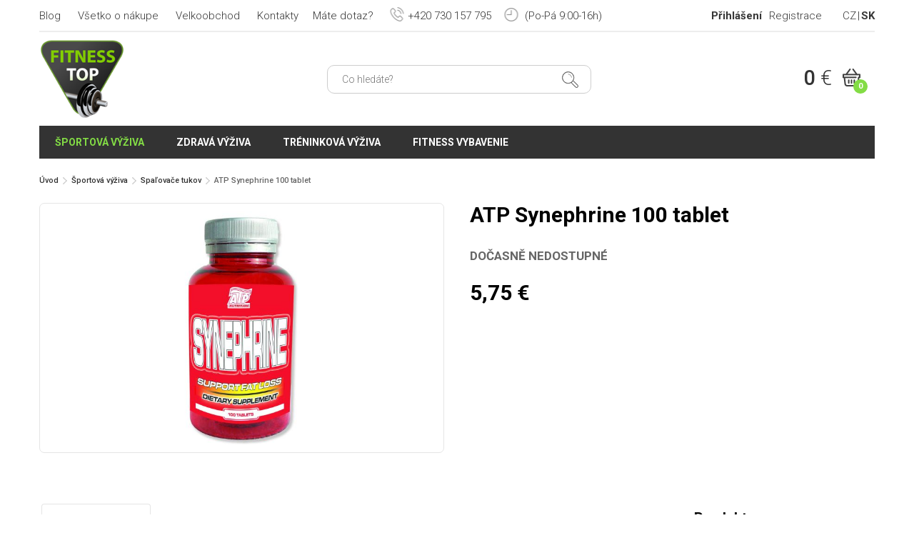

--- FILE ---
content_type: text/html; charset=UTF-8
request_url: https://www.fitness-top.sk/atp-synephrine-100-tablet-p1786
body_size: 10203
content:
<!DOCTYPE html>
<html lang="cs-CZ">
	<head>
		<meta http-equiv="Content-Type" content="text/html; charset=utf-8" />
		<meta name="viewport" content="width=device-width, initial-scale=1.0" />
		<link rel="stylesheet" type="text/css" href="/assets/897603cd/jui/css/base/jquery-ui.css" />
<script type="text/javascript" src="/assets/897603cd/jquery.min.js"></script>
<script type="text/javascript" src="/assets/897603cd/jquery.yiiactiveform.js"></script>
<script type="text/javascript" src="/assets/897603cd/jui/js/jquery-ui.min.js"></script>
<title>ATP Synephrine 100 tablet - Fitness Top</title>

		
		<meta name="description" content="Synephrin je stimulant, který pomáhá spalovat tuky, potlačuje chuť k jídlu a zvyšuje energii, což vede ke spalování většího množství kalorií." />
		<meta name="keywords" content="Športová výživa, Spaľovače tukov, ATP Synephrine 100 tablet" />

		<link rel="stylesheet" type="text/css" href="/themes/fitness-top/js/colorbox/colorbox.css" />
		<link rel="stylesheet" type="text/css" href="/themes/fitness-top/js/mmenu/css/jquery.mmenu.all.css" />
		<link rel="stylesheet" type="text/css" href="/themes/fitness-top/css/styles.css?125241" />

						<link href="/images/favicon.ico" rel="icon" type="image/x-icon" />
					<link rel="canonical" href="https://www.fitness-top.sk/atp-synephrine-100-tablet-p1786" />
				    <!-- Google tag (gtag.js) -->
    <script async src="https://www.googletagmanager.com/gtag/js?id=G-41EDEDGLK1"></script>
    <script>
        window.dataLayer = window.dataLayer || [];
        function gtag(){dataLayer.push(arguments);}
        gtag('js', new Date());
        gtag('config', 'G-41EDEDGLK1');
    </script>
			<script type="text/javascript">
		/* <![CDATA[ */
		var seznam_retargeting_id = 31053;
				/* ]]> */
	</script>
	<script type="text/javascript" src="//c.imedia.cz/js/retargeting.js"></script>
	
	<!-- Facebook Pixel Code -->
	<script>
	!function(f,b,e,v,n,t,s){if(f.fbq)return;n=f.fbq=function(){n.callMethod?
	n.callMethod.apply(n,arguments):n.queue.push(arguments)};if(!f._fbq)f._fbq=n;
	n.push=n;n.loaded=!0;n.version='2.0';n.queue=[];t=b.createElement(e);t.async=!0;
	t.src=v;s=b.getElementsByTagName(e)[0];s.parentNode.insertBefore(t,s)}(window,
	document,'script','//connect.facebook.net/en_US/fbevents.js');

	fbq('init', '1693390247609290');
			fbq('track', 'ViewContent', {
			content_name: 'ATP Synephrine 100 tablet', content_category: 'Športová výživa &gt; Spaľovače tukov &gt; Podle typu &gt; Tablety &gt; Synephrin',
			content_ids: '1786', content_type: 'product', value: 145, currency: 'CZK'
		 });
		</script>
	<noscript><img height="1" width="1" style="display:none"
	src="https://www.facebook.com/tr?id=1693390247609290&ev=PageView&noscript=1"
	/></noscript>
	<!-- End Facebook Pixel Code -->
		
	<!-- Global site tag (gtag.js) - Google Ads: 941656073 -->
	<script async src="https://www.googletagmanager.com/gtag/js?id=AW-941656073"></script>
	<script>
	  window.dataLayer = window.dataLayer || [];
	  function gtag(){dataLayer.push(arguments);}
	  gtag('js', new Date());
	  gtag('config', 'AW-941656073');
	</script>

	<!-- Kód Google značky pro remarketing -->	
			<script>
		gtag('event', 'page_view', {
		  'send_to': 'AW-941656073',
		  'ecomm_pagetype': 'product',
		  'ecomm_prodid': '1786',
		  'ecomm_totalvalue': '145'
		});
		</script>
			
	
	<!-- Ecomail starts -->
<script type="text/javascript">
;(function(p,l,o,w,i,n,g){if(!p[i]){p.GlobalSnowplowNamespace=p.GlobalSnowplowNamespace||[];
p.GlobalSnowplowNamespace.push(i);p[i]=function(){(p[i].q=p[i].q||[]).push(arguments)
};p[i].q=p[i].q||[];n=l.createElement(o);g=l.getElementsByTagName(o)[0];n.async=1;
n.src=w;g.parentNode.insertBefore(n,g)}}(window,document,"script","//d1fc8wv8zag5ca.cloudfront.net/2.4.2/sp.js","ecotrack"));
window.ecotrack('newTracker', 'cf', 'd2dpiwfhf3tz0r.cloudfront.net', { // Initialise a tracker
  appId: 'fitnesstop'
});
window.ecotrack('setUserIdFromLocation', 'ecmid');
window.ecotrack('trackPageView');
</script>
<!-- Ecomail stops -->

	</head>

	<body class="layout-main controller-product product-view not-front">
		<div id="page">			
			<div id="header-bar" class="header-bar mobile-hide in">
				<div class="group">
					<div class="left">
						<div id="secondary-menu" class="left navbar">
							<ul class="nav" id="yw1">
<li class=""><a href="/blog">Blog</a></li>
<li class=""><a href="/vsetko-o-nakupe">Všetko o nákupe</a></li>
<li class=""><a href="/velkoobchod">Velkoobchod</a></li>
<li class=""><a href="/kontakty">Kontakty</a></li>
</ul>						</div>						
					</div>
					<div class="right group">
						<div id="user-menu" class="navbar left">
							<ul class="nav" id="yw2">
<li class="login-item"><a href="/user/login">Přihlášení</a></li>
<li><a href="/user/create">Registrace</a></li>
</ul>						</div>
						<div id="languages" class="languages left">
							<ul>
								<li><a class="" href="http://www.fitness-top.cz" title="Česky">CZ</a></li>
								<li><a class=" active" href="http://www.fitness-top.sk" title="Slovenčina">SK</a></li>
							</ul>
						</div>
					</div>
					<div class="hotline">
						<span class="question">Máte dotaz?</span>
						<span class="phone"><span class="icon-phone"></span>+420 730 157 795</span>
						<span class="opening-hours"><span class="icon-time"></span> (Po-Pá 9:00-16h)</span>
					</div>
				</div>
			</div>
			<header class="mm-fixed-top">
				<div class="in group">
					<div class=" flex-container">
						<div class="flex-column mobile-menu-btn-wrap n">
							<a id="mobile-menu-btn" href="#mobile-menu"></a>
						</div>
						<div class="flex-column logo-wrap">							
															<div class="logo left"><a href="/"><img src="/themes/fitness-top/img/logo.png" alt="Fitness Top" /></a></div>
													</div>
						<div class="flex-column search-form-wrap mobile-hide">
							<form id="search-form" class="forms" action="/site/search">
	<input placeholder="Co hledáte?" autocomplete="off" type="text" value="" name="search_str" id="search_str" />	<button class="btn-search"><i class="icon-search"></i></button>
	<div id="loader-search-product"></div>
	<div id="search-autocomplete"></div>
	<script>
		var xhr = null;
		$('#search_str').off();
		$('#search_str').keyup(function () {
			$('#loader-search-product').hide();

			if (xhr != null)
				xhr.abort();
			if ($(this).val().length > 2) {
				$('#loader-search-product').show();
				xhr = $.ajax({
					type: 'GET',
					dataType: 'html',
					url: '/site/searchAutocomplete',
					data: {search_str: $(this).val()},
					success: function (data) {
						if (data) {
							$('#search-autocomplete').html(data).show();
						} else {
							$('#search-autocomplete').hide();
						}
						$('#loader-search-product').hide();
					}
				});
			} else {
				$('#search-autocomplete').hide();
			}
		});

		$(document).mouseup(function (e) {
			var container = $("#search-form");
			if (!container.is(e.target) // if the target of the click isn't the container...
					&& container.has(e.target).length === 0) // ... nor a descendant of the container
			{
				$('#search-autocomplete').hide();
			}
		});
	</script>
</form>						</div>
						<div class="flex-column btn-search-mobile-wrap n">
							<div id="btn-search-mobile" class="btn-search"><i class="icon-search"></i></div>
						</div>
						<div class="flex-column">
							<div id="shopping-cart-meta" class="right">
								<a href="/order/cart" class="group">
	<span class="price left">0 <span class="currency">€</span></span>
	<span class="cart right">
		<i class="icon-cart"></i>
		<span class="count">0</span>	
	</span>
	
</a>							</div>
						</div>
					</div>
				</div>
			</header>

			<nav id="primary-menu" class="navbar in">
				<div class="">
					<ul class="nav left" id="yw3">
<li class="nutrition active"><a href="/sportova-vyziva">Športová výživa</a>
<ul>
<li class=""><a href="/aminokyseliny">Aminokyseliny</a>
<ul>
<li class=""><a href="/aminokyseliny-bcaa">BCAA</a>
<ul>
<li class=""><a href="/aminokyseliny-bcaa-tekute">Tekuté</a></li>
<li class=""><a href="/aminokyseliny-bcaa-tablety">V tabletách</a></li>
<li class=""><a href="/aminokyseliny-bcaa-kapsle">V kapslích</a></li>
<li class=""><a href="/aminokyseliny-bcaa-instantni">Instantní</a></li>
<li class=""><a href="/aminokyseliny-bcaa-2-1-1">BCAA 2:1:1</a></li>
<li class=""><a href="/aminokyseliny-bcaa-4-1-1">BCAA 4:1:1</a></li>
<li class=""><a href="/aminokyseliny-bcaa-8-1-1">BCAA 8:1:1</a></li>
</ul>
</li>
<li class=""><a href="/komplexni-aminokyseliny">Komplexní aminokyseliny</a>
<ul>
<li class=""><a href="/komplexni-aminokyseliny-tekute">Tekuté</a></li>
<li class=""><a href="/komplexni-aminokyseliny-tablety">V tabletách</a></li>
<li class=""><a href="/komplexni-aminokyseliny-instantni">Instantní</a></li>
<li class=""><a href="/komplexni-aminokyseliny-hovezi">Hovězí</a></li>
<li class=""><a href="/komplexni-aminokyseliny-jatrove">Játrové</a></li>
<li class=""><a href="/komplexni-aminokyseliny-syrovatkove">Syrovátkové</a></li>
</ul>
</li>
<li class=""><a href="/aminokyseliny-arginin">Arginin</a></li>
<li class=""><a href="/aminokyseliny-glutamin">Glutamin</a>
<ul>
<li class=""><a href="/aminokyseliny-glutamin-kapsle">V kapslích</a></li>
<li class=""><a href="/aminokyseliny-glutamin-instantni">Instantní</a></li>
</ul>
</li>
<li class=""><a href="/aminokyseliny-leucin">Leucin</a></li>
<li class=""><a href="/lysine">Lysine</a></li>
<li class=""><a href="/ornithine">Ornithine</a></li>
<li class=""><a href="/tyrosine">Tyrosine</a></li>
<li class=""><a href="/aminokyseliny-ostatni">Ostatní</a></li>
</ul>
</li>
<li class=""><a href="/anabolizery-a-no-doplnky">Anabolizéry a NO doplnky</a>
<ul>
<li class=""><a href="/pred-treninkove-pripravky">Před-tréninkové přípravky</a></li>
<li class=""><a href="/po-treninkove-pripravky">Po-tréninkové přípravky</a></li>
<li class=""><a href="/podpora-testosteronu">Podpora testosteronu</a>
<ul>
<li class=""><a href="/tribulus-terrestris">Tribulus terrestris</a></li>
<li class=""><a href="/maca">Maca</a></li>
<li class=""><a href="/smesi-pro-podporu-testosteronu">Směsi</a></li>
</ul>
</li>
<li class=""><a href="/beta-alanin">Beta-Alanin</a></li>
<li class=""><a href="/ecdysterone">Ecdysterone</a></li>
<li class=""><a href="/hmb">HMB</a></li>
<li><a href="/maca">Maca</a></li>
<li class=""><a href="/no-nitric-oxide">NO - Nitric oxide</a></li>
<li><a href="/tribulus-terrestris">Tribulus terrestris</a></li>
<li class=""><a href="/zma">ZMA</a></li>
</ul>
</li>
<li class=""><a href="/gely">Gély</a>
<ul>
<li class=""><a href="/energeticke-napoje">Energetické nápoje</a>
<ul>
<li class=""><a href="/energeticke-napoje-pro-cyklisty">Pro cyklisty</a></li>
<li class=""><a href="/energeticke-napoje-bez-cukru">Bez cukru</a></li>
<li class=""><a href="/energeticke-napoje-v-prasku">V prášku</a></li>
<li class=""><a href="/energeticke-napoje-prirodni">Přírodní</a></li>
</ul>
</li>
<li class=""><a href="/energeticke-gely">Energetické gely</a></li>
<li><a href="/energeticke-tycinky">Energetické tyčinky</a></li>
</ul>
</li>
<li class=""><a href="/gainery">Gainery</a>
<ul>
<li class=""><a href="/gainery-bez-laktozy">Bez laktózy</a></li>
<li class=""><a href="/gainery-pod-20-procent-bilkovin">Obsah bílkovin do 20%</a></li>
<li class=""><a href="/gainery-nad-20-procent-bilkovin">Obsah bílkovin nad 20%</a></li>
<li class=""><a href="/gainery-s-kreatinem">S kreatinem</a></li>
<li class=""><a href="/gainery-s-komplexnimi-sacharidy">S komplexními sacharidy</a></li>
<li class=""><a href="/gainer-maltodextrin">Maltodextrin</a></li>
<li class=""><a href="/gainer-specialni-smesi">Speciální směsi</a></li>
</ul>
</li>
<li class=""><a href="/iontove-napoje">Iontové nápoje</a>
<ul>
<li class=""><a href="/iontove-napoje-na-unavu">Na únavu</a></li>
<li class=""><a href="/iontove-napoje-pro-cyklisty">Pro cyklisty</a></li>
<li class=""><a href="/iontove-napoje-pro-diabetiky">Pro diabetiky</a></li>
<li class=""><a href="/iontove-napoje-s-pumpickou">S pumpičkou</a></li>
<li class=""><a href="/hotove-iontove-napoje">Hotové</a></li>
<li class=""><a href="/koncentrovane-iontove-napoje">Koncentrované</a></li>
<li class=""><a href="/iontove-napoje-tekute">Tekuté</a></li>
<li class=""><a href="/iontove-napoje-tablety">V tabletách</a></li>
<li class=""><a href="/iontove-napoje-v-prasku">V prášku</a></li>
</ul>
</li>
<li class=""><a href="/klbova-vyziva">Kĺbová výživa</a>
<ul>
<li class=""><a href="/komplexni-smes-na-klouby">Komplexní směs</a></li>
<li class=""><a href="/alavis-367">Alavis</a>
<ul>
<li class=""><a href="/alavis-tripple-blend-extra-silny">Alavis tripple blend extra silný</a></li>
<li class=""><a href="/alavis-msm">Alavis MSM</a></li>
<li class=""><a href="/alavis-barnys">Alavis Barnys</a></li>
</ul>
</li>
<li class=""><a href="/kolagen">Kolagen</a>
<ul>
<li class=""><a href="/cisty-kolagen">Čistý kolagen</a></li>
<li class=""><a href="/kolagen-s-kyselinou-hyaluronovou">S kyselinou hyaluronovou</a></li>
<li class=""><a href="/morsky-kolagen">Mořský kolagen</a></li>
<li class=""><a href="/tekuty-kolagen">Tekutý kolagen</a></li>
<li class=""><a href="/kolagen-v-prasku">Kolagen v prášku</a></li>
</ul>
</li>
<li class=""><a href="/msm">MSM</a></li>
<li class=""><a href="/zelatina">Želatina</a></li>
<li class=""><a href="/kloubni-vyziva-tekuta">Tekutá</a></li>
<li class=""><a href="/kloubni-vyziva-v-prasku">V prášku</a></li>
<li class=""><a href="/kloubni-vyziva-tablety-kapsle">V tabletách</a></li>
</ul>
</li>
<li class=""><a href="/kreatin">Kreatín</a>
<ul>
<li class=""><a href="/kreatin-monohydrat">Kreatin monohydrát</a></li>
<li class=""><a href="/kreatin-ethyl-ester">Kreatin Ethyl Ester</a></li>
<li class=""><a href="/krea-genic">Krea-genic</a></li>
<li class=""><a href="/kre-alkalyn">Kre-Alkalyn</a></li>
<li class=""><a href="/kreatinove-smesi">Kreatinové směsi</a></li>
<li class=""><a href="/creapure">Creapure</a></li>
</ul>
</li>
<li class=""><a href="/proteiny">Proteiny</a>
<ul>
<li class=""><a href="/syrovatkove-proteiny">Syrovátkové</a></li>
<li class=""><a href="/proteinove-isolaty">Isoláty</a></li>
<li class=""><a href="/hydro-proteiny">Hydro</a></li>
<li class=""><a href="/viceslozkove-proteiny">Vícesložkové</a></li>
<li class=""><a href="/nocni-proteiny-kaseiny">Kaseinové / noční</a></li>
<li class=""><a href="/proteiny-bez-cukru">Bez cukru</a></li>
<li class=""><a href="/proteiny-bez-laktozy">Bez laktózy</a></li>
<li class=""><a href="/beef-proteiny">Beef</a></li>
<li class=""><a href="/hrachove-proteiny">Hrachové</a></li>
<li class=""><a href="/konopne-proteiny">Konopné</a></li>
<li class=""><a href="/ryzove-proteiny">Rýžové</a></li>
<li class=""><a href="/sojove-proteiny">Sojové</a></li>
<li class=""><a href="/vajecne-proteiny">Vaječné</a></li>
<li class=""><a href="/vegan-proteiny">Vegan</a></li>
<li class=""><a href="/proteiny-na-hubnuti">Na hubnutí</a></li>
<li class=""><a href="/proteiny-na-svaly">Na svaly</a></li>
<li class=""><a href="/proteiny-po-cviceni">Po cvičení</a></li>
</ul>
</li>
<li class="active"><a href="/spalovace-tukov">Spaľovače tukov</a>
<ul>
<li class=""><a href="/typy-splalovacu-tuku">Podle typu</a>
<ul>
<li class=""><a href="/thermogenni-spalovace-tuku">Thermo</a></li>
<li class=""><a href="/silne-spalovace-tuku">Silné</a></li>
<li class=""><a href="/extra-silne-spalovace-tuku">Extra silné</a></li>
<li class=""><a href="/tekute-spalovace-tuku">Tekuté</a></li>
<li class=""><a href="/spalovace-tuku-kapsle">Kapsle</a></li>
<li class=""><a href="/spalovace-tuku-tablety">Tablety</a></li>
</ul>
</li>
<li class=""><a href="/carnitin">Carnitin</a>
<ul>
<li class=""><a href="/carnitin-napoje">Nápoje</a></li>
<li class=""><a href="/carnitin-kapsle">Kapsle</a></li>
<li class=""><a href="/carnitin-tabletky">Tabletky</a></li>
<li class=""><a href="/carnitin-koncentrovany">Koncentrovaný</a></li>
<li class=""><a href="/acetyl-l-karnitin-alc">Acetyl-L-Karnitin (ALC)</a></li>
</ul>
</li>
<li class=""><a href="/spalovace-tuku-cla">CLA</a></li>
<li class=""><a href="/spalovace-tuku-fat-burner">Fat burner</a></li>
<li class=""><a href="/spalovace-tuku-hca">HCA</a></li>
<li class=""><a href="/komplexni-spalovace-tuku">Komplexní</a></li>
<li class=""><a href="/synephrin">Synephrin</a></li>
</ul>
</li>
<li class=""><a href="/stimulanty">Stimulanty</a>
<ul>
<li class=""><a href="/komplexni-stimulanty">Komplexní směsi</a></li>
<li class=""><a href="/guarana">Guarana</a></li>
<li class=""><a href="/inosin">Inosin</a></li>
<li class=""><a href="/kofein">Kofein</a>
<ul>
<li class=""><a href="/kofeinove-tablety">Tablety</a></li>
<li class=""><a href="/kofeinove-kapsle">Kapsle</a></li>
</ul>
</li>
<li><a href="/synephrin">Synefrin</a></li>
<li class=""><a href="/taurin">Taurin</a></li>
<li class=""><a href="/tyrosin">Tyrosin</a></li>
<li class=""><a href="/zeleny-caj">Zelený čaj</a></li>
<li class=""><a href="/stimulanty-ostatni">Ostatní</a></li>
</ul>
</li>
<li class=""><a href="/tycinky">Tyčinky</a>
<ul>
<li class=""><a href="/proteinove-tycinky">Proteinové</a></li>
<li class=""><a href="/energeticke-tycinky">Energetické</a></li>
<li class=""><a href="/sacharidove-tycinky">Sacharidové</a></li>
<li><a href="/bezlepkove-tycinky">Bezlepkové</a></li>
</ul>
</li>
<li class=""><a href="/vitaminy-a-mineraly">Vitamíny a minerály</a>
<ul>
<li class=""><a href="/antioxidanty">Antioxidanty</a>
<ul>
<li class=""><a href="/zinek">Zinek</a></li>
<li class=""><a href="/koenzym-q10">Koenzym Q10</a></li>
<li class=""><a href="/echinacea">Echinacea</a></li>
<li><a href="/zeleny-caj">Zelený čaj</a></li>
</ul>
</li>
<li class=""><a href="/vitamin-c">Vitamín C</a></li>
<li class=""><a href="/vitamin-b">Vitamín B</a></li>
<li class=""><a href="/vitamin-d">Vitamín D</a></li>
<li class=""><a href="/vitamin-e">Vitamín E</a></li>
<li class=""><a href="/ginkgo-biloba">Ginkgo biloba</a></li>
<li class=""><a href="/lecitin">Lecitin</a></li>
<li class=""><a href="/multivitaminy">Multivitamíny</a></li>
<li class=""><a href="/mineraly">Minerály</a></li>
<li class=""><a href="/horcik-magnezium">Hořčík / Magnézium</a></li>
<li class=""><a href="/vapnik-calcium">Vápník / Calcium</a></li>
<li class=""><a href="/omega">Omega</a></li>
<li class=""><a href="/posileni-imunity">Posílení imunity</a></li>
<li class=""><a href="/vitaminy-a-mineraly-proti-krecim">Proti křečím</a></li>
<li class=""><a href="/lepsi-spanek">Pro lepší spánek</a></li>
<li class=""><a href="/vitaminy-a-mineraly-ostatni">Ostatní</a></li>
</ul>
</li>
<li class=""><a href="/vzorky">Vzorky</a></li>
</ul>
</li>
<li class=""><a href="/zdrava-vyziva">Zdravá výživa</a>
<ul>
<li class=""><a href="/proteinove-chipsy">Chipsy a sušenky</a></li>
<li class=""><a href="/cokolada">Čokoláda</a></li>
<li class=""><a href="/fitness-chleb">Fitness chléb</a></li>
<li class=""><a href="/kase">Kaše</a>
<ul>
<li class=""><a href="/jahlove-kase">Jáhlové</a></li>
<li class=""><a href="/ryzove-kase">Rýžové</a></li>
<li class=""><a href="/ovesne-kase">Ovesné</a></li>
<li class=""><a href="/pohankove-kase">Pohankové</a></li>
<li class=""><a href="/proteinove-kase">Proteinové</a></li>
<li class=""><a href="/kase-s-nizkym-obsahem-cukru">S nízkým obsahem cukru</a></li>
<li class=""><a href="/bezlepkove-kase">Bezlepkové</a></li>
</ul>
</li>
<li class=""><a href="/kava">Káva</a></li>
<li class=""><a href="/proteinove-koktejly">Koktejly</a></li>
<li class=""><a href="/napoje">Nápoje</a></li>
<li class=""><a href="/oleje">Oleje</a></li>
<li class=""><a href="/orechova-masla">Ořechová másla</a>
<ul>
<li class=""><a href="/arasidova-masla">Arašídová</a></li>
<li class=""><a href="/kesu-masla">Kešu</a></li>
<li class=""><a href="/mandlova-masla">Mandlová</a></li>
<li class=""><a href="/masla-z-liskovych-orechu">Z lískových ořechů</a></li>
<li class=""><a href="/kremy-a-pomazanky">Krémy a pomazánky</a></li>
</ul>
</li>
<li class=""><a href="/proteinove-palacinky">Palačinky</a>
<ul>
<li class=""><a href="/bezlepkove-palacinky">Bezlepkové</a></li>
</ul>
</li>
<li class=""><a href="/proteinove-pudingy">Puding</a></li>
<li class=""><a href="/sirupy">Sirupy</a></li>
<li class=""><a href="/sladidla-a-dochucovadla">Sladidla a dochucovadla</a></li>
<li class=""><a href="/susene-maso">Sušené maso</a></li>
<li class=""><a href="/testoviny">Těstoviny</a></li>
<li class=""><a href="/traveni-a-vlaknina">Trávení a vláknina</a></li>
<li class=""><a href="/tunakove-kousky">Tuňák</a></li>
<li class=""><a href="/bezlepkove-tycinky">Tyčinky</a></li>
<li class=""><a href="/vajecne-bilky">Vaječné bílky</a></li>
<li><a href="/vitaminy-a-mineraly">Vitamíny a minerály</a></li>
<li class=""><a href="/vlocky">Vločky</a>
<ul>
<li class=""><a href="/bezlepkove-vlocky">Bezlepkové</a></li>
</ul>
</li>
</ul>
</li>
<li class=""><a href="/treninkova-vyziva">Tréninková výživa</a>
<ul>
<li><a href="/pred-treninkove-pripravky">Před tréninkové doplňky</a></li>
<li><a href="/iontove-napoje">Během tréninkové doplňky</a></li>
<li><a href="/po-treninkove-pripravky">Po tréninkové doplňky</a></li>
<li><a href="/proteiny">Proteiny</a></li>
<li><a href="/aminokyseliny">Aminokyseliny</a></li>
<li><a href="/aminokyseliny-bcaa">BCAA</a></li>
<li><a href="/kreatin">Kreatin</a></li>
<li><a href="/podpora-testosteronu">Podpora testosteronu</a></li>
</ul>
</li>
<li class="equipment"><a href="/fitness-vybavenie">Fitness vybavenie</a>
<ul>
<li class=""><a href="/bandaze">Bandáže</a>
<ul>
<li class=""><a href="/bandaze-na-box">Na box</a></li>
<li class=""><a href="/bandaze-na-posilovani">Na posilování</a></li>
<li class=""><a href="/bandaze-na-kolena">Na kolena</a></li>
<li class=""><a href="/bandaze-na-lokty">Na lokty</a></li>
<li class=""><a href="/bandaze-na-zapesti">Na zápěstí</a></li>
<li class=""><a href="/elasticke-bandaze">Elastické</a></li>
<li class=""><a href="/omotavaci-bandaze">Omotávací</a></li>
</ul>
</li>
<li class=""><a href="/bradla-a-podpery-na-kliky">Bradla a podpěry na kliky</a></li>
<li class=""><a href="/brisni-pasy">Břišní pásy na cvičení</a></li>
<li class=""><a href="/cinky">Činky</a>
<ul>
<li class=""><a href="/jednorucni-cinky">Jednoruční činky</a></li>
<li class=""><a href="/jednorucni-cinky-sady">Sady jednoručních činek</a></li>
<li class=""><a href="/obourucni-cinky">Obouruční činky</a></li>
<li class=""><a href="/damske-cinky">Dámské</a></li>
<li class=""><a href="/pogumovane-cinky">Pogumované</a></li>
<li class=""><a href="/cinky-pro-zacatecniky">Pro začátečníky</a></li>
</ul>
</li>
<li class=""><a href="/gymnasticke-kruhy">Gymnastické kruhy</a></li>
<li class=""><a href="/gymnasticke-mice">Gymnastické míče</a></li>
<li class=""><a href="/hrazdy">Hrazdy</a></li>
<li><a href="/jednorucni-cinky">Jednoručky</a></li>
<li class=""><a href="/karimatky">Karimatky</a>
<ul>
<li class=""><a href="/karimatky-na-jogu">Na jógu</a></li>
<li class=""><a href="/karimatky-na-cviceni">Na cvičení</a></li>
</ul>
</li>
<li class=""><a href="/magnezium-na-ruce">Magnézium na ruce</a></li>
<li class=""><a href="/opasky">Opasky</a>
<ul>
<li class=""><a href="/powerlifting-opasky">Powerlifting</a></li>
<li class=""><a href="/fitness-opasky">Fitness</a></li>
<li class=""><a href="/fitness-opasky-pro-zeny">Fitness opasky pro ženy</a></li>
<li class=""><a href="/bederni-pasy">Bederní pásy</a></li>
</ul>
</li>
<li class=""><a href="/pill-box">Pill box / krabička na tablety</a></li>
<li class=""><a href="/podlozky">Podložky</a>
<ul>
<li class=""><a href="/podlozky-na-cviceni">Na cvičení</a></li>
<li class=""><a href="/podlozky-na-jogu">Na jógu</a></li>
<li class=""><a href="/balancni-podlozky">Balanční</a></li>
</ul>
</li>
<li class=""><a href="/posilovaci-gumy">Posilovací gumy</a></li>
<li class=""><a href="/posilovaci-haky">Posilovací háky</a></li>
<li class=""><a href="/posilovaci-kolecko">Posilovací kolečko</a></li>
<li class=""><a href="/posilovaci-mice">Posilovací míče</a></li>
<li class=""><a href="/posilovace-krcnich-svalu">Posilovače krčních svalů</a></li>
<li class=""><a href="/posilovace-zapesti">Posilovače zápěstí</a></li>
<li class=""><a href="/ramenni-chranice-na-cinku">Ramenní chrániče na činku</a></li>
<li class=""><a href="/rukavice">Rukavice</a>
<ul>
<li class=""><a href="/rukavice-na-cviceni">Na cvičení</a></li>
<li class=""><a href="/rukavice-bez-omotavky-zapesti">Bez omotávky zápěstí</a></li>
<li class=""><a href="/rukavice-s-omotavkou-zapesti">S omotávkou zápěstí</a></li>
<li class=""><a href="/pletene-rukavice-na-cviceni">Pletené</a></li>
<li class=""><a href="/gripy-na-ruce">Gripy</a></li>
</ul>
</li>
<li class=""><a href="/shakery-lahve-barely">Shakery, láhve a barely</a>
<ul>
<li class=""><a href="/shakery">Shakery</a>
<ul>
<li class=""><a href="/nerezove-shakery">Nerezové</a></li>
<li class=""><a href="/plastove-shakery">Plastové</a></li>
<li class=""><a href="/shakery-se-zasobnikem">Se zásobníkem</a></li>
<li class=""><a href="/rucni-shakery">Ruční</a></li>
<li class=""><a href="/shakery-s-kulickou">S kuličkou</a></li>
<li class=""><a href="/shakery-se-sitkem">Se sítkem</a></li>
</ul>
</li>
<li class=""><a href="/lahve-a-barely">Láhve a barely</a></li>
<li class=""><a href="/pumpicky-na-napoje">Pumpičky na nápoje</a></li>
</ul>
</li>
<li class=""><a href="/sportovni-tasky">Sportovní tašky</a></li>
<li class=""><a href="/svihadla">Švihadla</a>
<ul>
<li class=""><a href="/crossfit-svihadla">Crossfit</a></li>
<li class=""><a href="/sportovni-svihadla">Sportovní</a></li>
<li class=""><a href="/svihadla-se-zavazim">Se závažím</a></li>
</ul>
</li>
<li class=""><a href="/treninkova-lana">Tréninková lana</a></li>
<li class=""><a href="/treninkove-vaky">Tréninkové vaky</a></li>
<li class=""><a href="/posilovaci-trhacky">Trhačky</a></li>
<li class=""><a href="/zatezove-vesty">Zátěžové vesty</a></li>
<li class=""><a href="/zavesne-systemy">Závěsné systémy</a>
<ul>
<li class=""><a href="/trx-zavesne-systemy">TRX</a></li>
</ul>
</li>
</ul>
</li>
</ul>					
				</div>
			</nav>

			
			<div id="maincontent">
				<div class="in">
					<div class="breadcrumbs">
<a href="/">Úvod</a> <i class="arrow-right"></i> <a href="/sportova-vyziva">Športová výživa</a> <i class="arrow-right"></i> <a href="/spalovace-tukov">Spaľovače tukov</a> <i class="arrow-right"></i> <span>ATP Synephrine 100 tablet</span></div>				</div>
				
<div class="in">
	</div>

<div class="in">
	<div id="product-detail">
		<div id="product-1786">
			<div class="units-row product-header">
				<div class="unit-50 relative">				
					<div class="group">
																					<figure class="image image-drag">								
									<a rel="lightbox" href="/uploads/images/product/2017/08/2582_5f99b_large.jpg"><img src="/uploads/images/product/2017/08/2582_5f99b_large.jpg" alt="" /></a>										
																										
								</figure>
																		</div>
				</div>
				<div class="unit-50 meta">
					<h1 class="title">ATP Synephrine 100 tablet</h1>
											<div class="availability not-orderable">
							Dočasně nedostupné						</div>
						<div class="prices left">
														<div class="price">5,75 <span class="currency">€</span></div>
						</div>
					
				</div>
			</div>

			<div class="units-row product-content">
				<div class="unit-75">
					<div class="text">
						<div id="yw0">
<ul>
<li><a href="#popis" title="Popis produktu">Popis produktu</a></li>
</ul>
<div id="popis"><h2>ATP Synephrine - 100 tablet</h2>
<p><span style="font-size: larger;"><strong>ATP Synephrine 100 tablet </strong>- Synephrine je extrakt z citrusovníku Citrus Aurantium, který se používá pro různé účely v tradiční čínské medicíně. Synephrin je stimulant, který pomáhá spalovat tuky, potlačuje chuť k jídlu a zvyšuje energii, což vede ke spalování většího množství kalorií.<br /> <br /> <strong>Doporučené dávkování: </strong><br /> <br /> 1 tableta denně před jídlem. Zapijte dostatečným množstvím vody.<br /> <br /> <strong>Složení: </strong><br /> <br /> Synephrine (extrakt Citrus Aurantium), plnidlo: Mikrokrystalická celulóza E460, Malto-dextrin, extrakt Citrus Aurantium, látky protispékavé: Fosforečnan vápenatý E341, Stearan hořečnatý E470b.<br /> <br /> <strong>Upozornění: </strong><br /> <br /> Nevhodné pro děti, těhotné a kojící ženy. Uchovávejte mimo dosah dětí. Po otevření skladujte na suchém místě při teplotě do 25°C, pečlivě uzavřené. Výrobce neručí za škody vzniklé nevhodným použitím nebo skladováním. Není náhrada pestré stravy. Nepřekračujte doporučené dávkování. V případě, že trpíte vysokým krevním tlakem, srdeční chorobou, onemocněním štítné žlázy, ledvin, opakovanými bolestmi hlavy, křečemi, astmatem nebo užíváte léky na astma, poraďte se před použitím výrobku se svým lékařem.<br /> <br /> </span></p>
<table border="1" width="672" cellspacing="1" cellpadding="1">
<tbody>
<tr>
<td><span style="font-size: larger;"><strong>Průměrné nutriční informace:<br /> </strong></span></td>
<td style="text-align: center;"><span style="font-size: larger;"><strong>v 1 tabletě</strong><br /> </span></td>
</tr>
<tr>
<td><span style="font-size: larger;">Synephrine (extrakt Citrus Aurantium)</span></td>
</tr>
</tbody>
</table><div class="categories-wrap"><strong>Produkt je zařazen v těchto kategoriích:</strong><div class="categories"><a href="/sportova-vyziva">Športová výživa</a>, <a href="/spalovace-tukov">Spaľovače tukov</a>, <a href="/typy-splalovacu-tuku">Typy splalovačů tuků</a>, <a href="/spalovace-tuku-tablety">Spalovače tuků v tabletách</a>, <a href="/synephrin">Synephrin</a></div></div></div>
</div>
					</div>
				</div>
				<div class="unit-25 product-meta">
					<h2>Produkt</h2>
											<div class="row">
							<strong>Značka:</strong> <a href="/atp">Atp</a>						</div>
																<div class="row">
							<strong>Kategorie:</strong> <a href="/spalovace-tukov">Spaľovače tukov</a>						</div>
									</div>
			</div>

		</div>
	</div>

	
	
			<section>
			<h2 class="section-title">Ostatní nakupují z kategorie Spaľovače tukov</h2>
			<div class="product-list units-row">
									<div id="product-4728" class="item unit-25 click-zone " data-url="/amix-carni-shot-3000-mg-60-ml-p4728">
	<div class="item-inner">
			
					<div class="discount">-14%</div>
				<figure class="image-drag">
			<a href="/amix-carni-shot-3000-mg-60-ml-p4728"><img src="/uploads/images/product/2020/08/4288_a2afa_thumb.jpg" alt="" /></a>		
		</figure>
		<h3 class="title"><a href="/amix-carni-shot-3000-mg-60-ml-p4728">Amix Carni Shot 3000 mg 60 ml</a></h3>

		<div class="availability">Skladem</div>

		<div class="prices2">
							<div class="price-old">1,39 <span class="currency">€</span></div>
						<div class="price">1,19 <span class="currency">€</span></div>		
		</div>

					<div class="buy-form-wrap no-click">
								<form class="buy-form" id="buy-form-697ca006eb507" action="/amix-carni-shot-3000-mg-60-ml-p4728" method="post">	<div class="row border">
		<div class="group">
			<div class="left">
				<label for="BuyForm_variant_id">Varianta:</label>			</div>
			<div class="left">
				<select class="select" name="BuyForm[variant_id]" id="BuyForm_variant_id">
<option value="4729">citron</option>
<option value="4730">mango</option>
<option value="4731">mojito</option>
</select>				<div class="errorMessage" id="BuyForm_variant_id_em_" style="display:none"></div>			</div>
		</div>
	</div>

<div class="">	
	<div class="errorMessage" id="BuyForm_quantity_em_" style="display:none"></div>	<div class="errorMessage" id="BuyForm_product_id_em_" style="display:none"></div>	<div class="group group-button">
		<div class="quantity-wrap">
			<span class="input-minus">–</span>
			<input class="input-quantity" name="BuyForm[quantity]" id="BuyForm_quantity" type="text" value="1" />			<span class="input-plus">+</span>
		</div>
		<button class="btn btn-primary btn-cart buy-submit-button">Do košíku</button>
	</div>	
</div>

</form>

<script>
</script>
			</div>
			</div>
</div>									<div id="product-1403" class="item unit-25 click-zone " data-url="/energybody-thermo-caps-sinetrol-120-kapsli-p1403">
	<div class="item-inner">
			
				<figure class="image-drag">
			<a href="/energybody-thermo-caps-sinetrol-120-kapsli-p1403"><img src="/uploads/images/product/2016/11/2029_9ff95_thumb.jpg" alt="" /></a>		
		</figure>
		<h3 class="title"><a href="/energybody-thermo-caps-sinetrol-120-kapsli-p1403">EnergyBody - Thermo Caps + Sinetrol® 120 kapslí</a></h3>

		<div class="availability">Skladem</div>

		<div class="prices2">
						<div class="price">35,67 <span class="currency">€</span></div>		
		</div>

					<div class="buy-form-wrap no-click">
								<form class="buy-form" id="buy-form-697ca006ec8d0" action="/energybody-thermo-caps-sinetrol-120-kapsli-p1403" method="post">	
<div class="">	
	<div class="errorMessage" id="BuyForm_quantity_em_" style="display:none"></div>	<div class="errorMessage" id="BuyForm_product_id_em_" style="display:none"></div>	<div class="group group-button">
		<div class="quantity-wrap">
			<span class="input-minus">–</span>
			<input class="input-quantity" name="BuyForm[quantity]" id="BuyForm_quantity" type="text" value="1" />			<span class="input-plus">+</span>
		</div>
		<button class="btn btn-primary btn-cart buy-submit-button">Do košíku</button>
	</div>	
</div>

</form>

<script>
</script>
			</div>
			</div>
</div>									<div id="product-402" class="item unit-25 click-zone " data-url="/scitec-carni-x-60-kapsli-p402">
	<div class="item-inner">
			
				<figure class="image-drag">
			<a href="/scitec-carni-x-60-kapsli-p402"><img src="/uploads/images/product/2014/07/553_4fdee_thumb.jpg" alt="" /></a>		
		</figure>
		<h3 class="title"><a href="/scitec-carni-x-60-kapsli-p402">Scitec Carni-X 60 kapslí</a></h3>

		<div class="availability">Skladem</div>

		<div class="prices2">
						<div class="price">15,23 <span class="currency">€</span></div>		
		</div>

					<div class="buy-form-wrap no-click">
								<form class="buy-form" id="buy-form-697ca006ef078" action="/scitec-carni-x-60-kapsli-p402" method="post">	
<div class="">	
	<div class="errorMessage" id="BuyForm_quantity_em_" style="display:none"></div>	<div class="errorMessage" id="BuyForm_product_id_em_" style="display:none"></div>	<div class="group group-button">
		<div class="quantity-wrap">
			<span class="input-minus">–</span>
			<input class="input-quantity" name="BuyForm[quantity]" id="BuyForm_quantity" type="text" value="1" />			<span class="input-plus">+</span>
		</div>
		<button class="btn btn-primary btn-cart buy-submit-button">Do košíku</button>
	</div>	
</div>

</form>

<script>
</script>
			</div>
			</div>
</div>									<div id="product-1326" class="item unit-25 click-zone " data-url="/nutrend-carnitine-100000-1000-ml-p1326">
	<div class="item-inner">
			
				<figure class="image-drag">
			<a href="/nutrend-carnitine-100000-1000-ml-p1326"><img src="/uploads/images/product/2016/10/1906_a617e_thumb.jpg" alt="" /></a>		
		</figure>
		<h3 class="title"><a href="/nutrend-carnitine-100000-1000-ml-p1326">Nutrend Carnitine 100000 1000 ml</a></h3>

		<div class="availability">Skladem</div>

		<div class="prices2">
						<div class="price">21,83 <span class="currency">€</span></div>		
		</div>

					<div class="buy-form-wrap no-click">
								<form class="buy-form" id="buy-form-697ca006efb09" action="/nutrend-carnitine-100000-1000-ml-p1326" method="post">	<div class="row border">
		<div class="group">
			<div class="left">
				<label for="BuyForm_variant_id">Varianta:</label>			</div>
			<div class="left">
				<select class="select" name="BuyForm[variant_id]" id="BuyForm_variant_id">
<option value="2529">citron</option>
<option value="2530">pomeranč</option>
<option value="2531">višeň</option>
</select>				<div class="errorMessage" id="BuyForm_variant_id_em_" style="display:none"></div>			</div>
		</div>
	</div>

<div class="">	
	<div class="errorMessage" id="BuyForm_quantity_em_" style="display:none"></div>	<div class="errorMessage" id="BuyForm_product_id_em_" style="display:none"></div>	<div class="group group-button">
		<div class="quantity-wrap">
			<span class="input-minus">–</span>
			<input class="input-quantity" name="BuyForm[quantity]" id="BuyForm_quantity" type="text" value="1" />			<span class="input-plus">+</span>
		</div>
		<button class="btn btn-primary btn-cart buy-submit-button">Do košíku</button>
	</div>	
</div>

</form>

<script>
</script>
			</div>
			</div>
</div>							</div>
		</section>
	
</div>

<section class="meta-company end">
	<div class="in">
		<div class="units-row items">
			<div class="unit-25 item item-zdroj">
				<div class="item-title">Přímý zdroj</div>
				<p>Jsme velkoobchod a máme 55 tisíc produktů skladem.</p>
			</div>
			<div class="unit-25 item item-poradime">
				<div class="item-title">Poradíme</div>
				<p>Fitness je náš svět a víme o něm vše.</p>
			</div>
			<div class="unit-25 item item-pece">
				<div class="item-title">Péče</div>
				<p>Jsme rodinná firma a tak se o vás i postaráme.</p>
			</div>
			<div class="unit-25 item item-kavalita">
				<div class="item-title">Kvalita</div>
				<p>Od roku 1997 pro vás vybíráme to nejlepší na trhu.</p>
			</div>
		</div>
	</div>
</section>
			</div>

			<footer>
				<div class="in">
					<div class="units-row end">
						<div class="unit-25 padd mobile-hide">
							<h2>Vše o nákupu</h2>
							<div class="nav">
								<ul id="yw4">
<li class=""><a href="/obchodne-podmienky">Obchodné podmienky</a></li>
<li class=""><a href="/ochrana-osobnich-udaju">Ochrana osobních údajů</a></li>
<li class=""><a href="/souhlas-se-zpracovanim-osobnich-udaju">Souhlas se zpracováním osobních údajů</a></li>
<li class=""><a href="/informacni-povinnost-k-eet">Informační povinnost k EET</a></li>
</ul>							</div>
						</div>						
						<div class="unit-25">
							<h2>Otevírací doba</h2>
							<div class="opening-hours">
								<strong>Po, St, Pá</strong><br>
								&nbsp; 9:00 - 12:30<br>
								13:30 - 17:00<br>
                                <br>
                                <strong>Út, Čt</strong><br>
                                &nbsp; 9:00 - 12:30<br>
								13:30 - 16:00<br>
							</div>
						</div>
						<div class="unit-25">
							<h2>Kontakt</h2>
							<div class="contact">
								<div class="phone"><span class="icon-phone2"></span>+420 730 157 795</div>
								<div class="phone"><span class="icon-email"></span> <a href="mailto:info@fitness-top.cz">info@fitness-top.cz</a></div>
							</div>							
							<div class="socials">
								<a href="https://www.facebook.com/FitnessTOPcz/" target="_blank"><span class="icon-fb"></span></a>
								<a href="https://www.instagram.com/fitnesstopcz/" target="_blank"><span class="icon-ig"></span></a>
								<a href="https://www.youtube.com/channel/UC2GaPgEbi0acHrlfKhXUgKg" target="_blank"><span class="icon-yt"></span></a>
							</div>
						</div>

						<div class="unit-25 heureka">
							<a href="http://obchody.heureka.cz/fitness-top-cz/recenze/" target="_blank">
								<img src="/themes/fitness-top/img/heureka.png" alt="Ověřeno zákazníky">
							</a>
						</div>
					</div>
				</div>
			</footer><!-- footer -->

		</div><!-- page -->

										
	<script type="text/javascript" src="/themes/fitness-top/js/jquery.bxslider.min.js"></script>
<script type="text/javascript" src="/themes/fitness-top/js/colorbox/jquery.colorbox.min.js"></script>
<script type="text/javascript" src="/themes/fitness-top/js/mmenu/js/jquery.mmenu.min.all.js"></script>
<script type="text/javascript" src="/themes/fitness-top/js/scripts.js?1236"></script>
<script type="text/javascript">
/*<![CDATA[*/
jQuery(function($) {
jQuery('#yw0').tabs([]);
jQuery('#buy-form-697ca006eb507').yiiactiveform({'validateOnSubmit':true,'validateOnChange':false,'attributes':[{'id':'BuyForm_variant_id','inputID':'BuyForm_variant_id','errorID':'BuyForm_variant_id_em_','model':'BuyForm','name':'variant_id','enableAjaxValidation':true},{'id':'BuyForm_quantity','inputID':'BuyForm_quantity','errorID':'BuyForm_quantity_em_','model':'BuyForm','name':'quantity','enableAjaxValidation':true},{'id':'BuyForm_product_id','inputID':'BuyForm_product_id','errorID':'BuyForm_product_id_em_','model':'BuyForm','name':'product_id','enableAjaxValidation':true}],'errorCss':'error'});
jQuery('#buy-form-697ca006ec8d0').yiiactiveform({'validateOnSubmit':true,'validateOnChange':false,'attributes':[{'id':'BuyForm_quantity','inputID':'BuyForm_quantity','errorID':'BuyForm_quantity_em_','model':'BuyForm','name':'quantity','enableAjaxValidation':true},{'id':'BuyForm_product_id','inputID':'BuyForm_product_id','errorID':'BuyForm_product_id_em_','model':'BuyForm','name':'product_id','enableAjaxValidation':true}],'errorCss':'error'});
jQuery('#buy-form-697ca006ef078').yiiactiveform({'validateOnSubmit':true,'validateOnChange':false,'attributes':[{'id':'BuyForm_quantity','inputID':'BuyForm_quantity','errorID':'BuyForm_quantity_em_','model':'BuyForm','name':'quantity','enableAjaxValidation':true},{'id':'BuyForm_product_id','inputID':'BuyForm_product_id','errorID':'BuyForm_product_id_em_','model':'BuyForm','name':'product_id','enableAjaxValidation':true}],'errorCss':'error'});
jQuery('#buy-form-697ca006efb09').yiiactiveform({'validateOnSubmit':true,'validateOnChange':false,'attributes':[{'id':'BuyForm_variant_id','inputID':'BuyForm_variant_id','errorID':'BuyForm_variant_id_em_','model':'BuyForm','name':'variant_id','enableAjaxValidation':true},{'id':'BuyForm_quantity','inputID':'BuyForm_quantity','errorID':'BuyForm_quantity_em_','model':'BuyForm','name':'quantity','enableAjaxValidation':true},{'id':'BuyForm_product_id','inputID':'BuyForm_product_id','errorID':'BuyForm_product_id_em_','model':'BuyForm','name':'product_id','enableAjaxValidation':true}],'errorCss':'error'});
});
/*]]>*/
</script>
</body>
</html>


--- FILE ---
content_type: text/css
request_url: https://www.fitness-top.sk/themes/fitness-top/css/styles.css?125241
body_size: 11948
content:
/*
    ----------------------------------------------------------
    Description: styles & layout
    Author: Ing. Marek Rozehnal    		
    ----------------------------------------------------------
*/
@import url('https://fonts.googleapis.com/css?family=Roboto:300,400,500,700,900&subset=latin-ext');

@import url(kube.min.css);
 /* *,*:before,*:after{-webkit-box-sizing: content-box; -moz-box-sizing: content-box; box-sizing: content-box;} */
body, .title, h1, h2, h3, h4, h5, h6, input, textarea, .btn, .select, .ui-widget {font-family: 'Roboto' !important;}
body {background: #fff; color: #333; font-weight: 300;}
.title, h1, h2, h3, h4,
.title a, h1 a, h2 a, h3 a, h4 a,
a {color: #000;}
label {margin-bottom: 0;}
input[type="text"], input[type="password"], input[type="email"], input[type="url"], input[type="phone"], input[type="tel"], input[type="number"], input[type="datetime"], input[type="date"], input[type="search"], input[type="datetime-local"], textarea, .btn {height: auto; line-height: 1.2;}
input[type="text"], input[type="password"], textarea {width: 100%; border-radius: 5px; border-color: #c5c5c5;}
.btn {position: relative; height: 50px; line-height: 50px; padding: 0 20px; color: #fff !important; background: #b6b6b6; font-size: 18px; font-weight: 700; border-radius: 7px;}
.btn:hover {color: #fff; background: #b6b6b6; opacity: 0.7;}
.btn-primary {background: #83dc45; border: none;}
.btn-primary:hover {color: #fff; background: #83dc45; opacity: 0.7;}
section {margin-bottom: 80px;}
section.grey {background: #fafafa; border-top: 1px #efeded solid; border-bottom: 1px #efeded solid; padding: 70px 0;}
.section-title {font-size: 30px; font-weight: bold; margin-bottom: 70px; text-align: center;}
	.section-title a {text-decoration: none;}
.section-border {height: 1px; background: #efeded; margin: 80px 0;}
.click-zone {cursor: pointer;}
.no-click {cursor: auto;}
a:hover, a:focus, .navbar ul li a:hover {color: #000;}
select, .select {font-size: 14px;}
.relative {position: relative;}

h2 {font-size: 20px; font-weight: bold;}
h3 {font-size: 17px; font-weight: normal;}
h4 {font-size: 15px; font-weight: normal;}

.n {display: none;}
.clearfix:after {content: ""; display: table; clear: both;}

.flex-container {display: flex; align-items: center; justify-content: space-between;}
.flex-container.items-top {align-items: flex-start;}

.icon-phone {background: url('../img/icon-phone.png') 0 0 no-repeat; width: 19px; height: 20px; display: inline-block; position: relative; top: 3px; margin-right: 5px;}
.icon-phone2 {background: url('../img/icon-phone2.png') 0 0 no-repeat; width: 19px; height: 20px; display: inline-block; position: relative; top: 3px; margin-right: 5px;}
.icon-email {background: url('../img/icon-email.png') 0 0 no-repeat; width: 20px; height: 21px; display: inline-block; position: relative; top: 3px; margin-right: 4px;}
.icon-time {background: url('../img/icon-time.png') 0 0 no-repeat; width: 19px; height: 19px; display: inline-block; position: relative; top: 3px; margin-right: 5px;}
.icon-search {background: url('../img/icon-search.png') 0 0 no-repeat; width: 23px; height: 23px; display: inline-block;}
.icon-fb {background: url('../img/icon-fb.png') 0 0 no-repeat; width: 28px; height: 28px; display: inline-block;}
.icon-ig {background: url('../img/icon-ig.png') 0 0 no-repeat; width: 28px; height: 28px; display: inline-block;}
.icon-yt {background: url('../img/icon-yt.png') 0 0 no-repeat; width: 28px; height: 28px; display: inline-block;}
.icon-stopwatch {background: url('../img/icon-stopwatch.png') 0 0 no-repeat; width: 22px; height: 23px; display: inline-block;}

#page {}
.in {position:relative; margin:auto; max-width:1170px;}

.message, .errorSummary { position: relative; padding: 20px; border: 1px solid #f7dc7d; border-radius: 5px; margin-bottom: 1.65em; color: #9f7d09; background-color: #fdf7e2; }
.message-error, .errorSummary { color: #c01415; background-color: #fdefef; border-color: #f9c0c1; }
.message-success { color: #328500; background-color: #e4ebdd; border-color: #c3dea7; }
.message-info { color: #124d72; background-color: #dff0fa; border-color: #b3dbf3; }
.message .header { font-weight: bold; font-size: 1.2em; }
.message .close { cursor: pointer; position: absolute; right: 3px; top: 6px; }
.message.big {font-size: 20px;}

ul.nav li.active a {cursor: pointer;}

.header-bar {height: 45px; line-height: 45px; background: #fff; border-bottom: 2px #ededed solid; font-size: 15px; font-weight: 300;}
.header-bar.white {background: #fff;}
	.header-bar .group,
	.header-bar .navbar {margin-bottom: 0;}
	.header-bar .nav {line-height: 45px;}
	#secondary-menu {}
		.header-bar .nav li a {color: #373737; }
		.header-bar .nav li a:hover, .header-bar .nav li.active a {color: #000;}
		
	.languages {padding-left: 5px;}
		.languages ul, .languages li {margin: 0; padding: 0; list-style: none; line-height: 45px;}
			.languages li {float: left; display: inline;}
			.languages li:after {content: '|'; margin: 0 2px;}
			.languages li:last-child:after {display: none;}
				.languages li a {color: #373737; text-decoration: none;}
				.languages li a.active {font-weight: bold;}
			.mm-list > li.lng {padding: 10px 10px 10px 20px;}
			.mm-list > li.lng:not(.mm-subtitle):not(.mm-label):not(.mm-search):not(.mm-noresults):after {display: none;}
				.mm-list > li.lng > a {padding: 0; display: inline-block; margin-right: 10px; opacity: 1;}
				.mm-list > li.lng > a.active {font-weight: bold;}
				
	
	.header-bar .hotline {position: absolute; left: 50%; transform: translateX(-50%)}
		.header-bar .hotline .question {margin-right: 20px;}
		.header-bar .hotline .phone {margin-right: 15px;}
		.header-bar .hotline .opening-hours {}
		
	#user-menu {}
		#user-menu .nav {}
			#user-menu .nav li {position: relative;}
			#user-menu .login-item {font-weight: bold; margin-right: 10px;}
			#user-menu .nav li:hover ul {display: block;}
				#user-menu .nav a {}
				#user-menu .nav a:hover, header .nav li.active a, header .nav > li:hover > a {color: #666 !important; text-decoration: none !important;}
				#user-menu .nav li.active li a {color: #fff !important;}
				
			#user-menu .nav ul {display: none; position: absolute; top: 40px; left: 0; z-index: 300; min-width: 100%; padding: 10px; background: #5fbf20; border-radius: 5px;}
				#user-menu .nav ul li {float: none; line-height: 1.2; margin-right: 0;}
				#user-menu .nav ul li.sep {border-top: 1px rgba(255,255,255,0.5) solid; margin: 10px -10px 0 -10px;}
					#user-menu .nav ul li.sep a {padding: 10px 10px 0 10px;}
					#user-menu .nav ul li a {color: #fff;}
					#user-menu .nav ul li a:hover {color: #333 !important;}
			
		

header {width: 100%; padding: 10px 0; background: #fff;}
header.mm-fixed-top {position: static;}
	header .logo {margin: 0; width: 120px;}
		header .logo img {max-width: 100%;}
	.layout-b2b header {background: #f9f9f9; padding: 20px;}
		.layout-b2b header .logo {margin: auto; width: 140px;}
	header .group.right {padding-top: 30px;}	
		
				
			
		#shopping-cart-meta {position: relative; margin-right: 20px;}
		#shopping-cart-meta:hover {}
			#shopping-cart-meta a {text-decoration: none;}
			#shopping-cart-meta .price {padding: 0 15px; color: #333; font-size: 29px; font-weight: 500;}
				#shopping-cart-meta .price .currency {font-weight: 300;}
			#shopping-cart-meta .cart {position: relative; width: 25px; height: 25px; top: -2px;}
				#shopping-cart-meta .cart .icon-cart {background: url('../img/icon-cart.png') 0 0 no-repeat; display: inline-block; width: 25px; height: 25px;}
				#shopping-cart-meta .count {display: block; position: absolute; right: -10px; bottom: -10px; width: 20px; height: 20px; line-height: 20px; color: #fff; background: #83dc45; border-radius: 20px; font-size: 11px; font-weight: 700; text-align: center;}
			
			#shopping-cart-meta .message {position: absolute; z-index: 250; margin-top: 15px; line-height: 1.5; font-size: 12px; background: #c3dea7;}
			#shopping-cart-meta .message:before {content: ''; position: absolute; top: -20px; left: 30px; border: 10px transparent solid; border-bottom: 10px #c3dea7 solid;}
			
			
	#search-form {position: relative; margin: 0; padding: 0;}
		#search-form input {width: 100%; max-width: 370px; min-width: 370px; height: 40px; line-height: 40px; padding-left: 20px; padding-right: 70px; color: #2a2e34; border-color: #cdcdcd; border-radius: 10px; font-weight: 300;}
		#search-form:hover input, #search-form input:focus {}
		#search-form button {position: absolute; right: 0; top: 0; z-index: 10; width: 60px; height: 40px; padding-top: 5px; background: none; border: none;}
		
		#search-form #search-autocomplete {display: none; position: absolute; top: 40px; right: 0; z-index: 1000; width: 100%; font-size: 13px;}
			.search-products {overflow-y: auto; max-height: 200px; padding: 10px; background: #fff; border: 1px #e5e5e5 solid; border-radius: 5px;}
				.search-products .product {display: block; margin-bottom: 10px; padding-bottom: 10px; border-bottom: 1px #e5e5e5 solid; text-decoration: none; opacity: 0.8;}
				.search-products .product:hover {opacity: 1;}
				.search-products .product:last-child {border: none; margin-bottom: 0;}
					.search-products .product .thumb {float: left; width: 50px; height: 50px; margin-right: 10px; border: 1px #e5e5e5 solid; text-align: center;}
					.search-products .product .thumb img {max-height: 100%;}
		#loader-search-product {display: none; position: absolute; left: -25px; top: 9px; width: 16px; height: 16px; background: url('../img/ajax-loader.gif') 0 0 no-repeat;}
			
header.fixed {display: none; position: fixed; background: #fff; z-index: 999; padding: 10px 0; border-bottom: 1px solid #d9d9d9; box-shadow: 0 1px 3px #d9d9d9;}
	header.fixed .logo {width: 50px; margin: 0; margin-left: 40px;}
	header.fixed .hotline {font-size: 14px; margin-left: 50px;}
		header.fixed .hotline span {display: inline; color: #5fbf20; font-size: 16px; font-weight: 800; margin-left: 5px;}
	header.fixed .group.right {padding-top: 3px;}
	header.fixed .navbar {margin: 0;}

#primary-menu {position: relative; background: #333; z-index: 200;}
	#primary-menu .nav > li {position: relative; line-height: 46px; margin: 0;}
	#primary-menu .nav > li:first-child {}
		#primary-menu .nav a {color: #fff;}
		#primary-menu .nav > li a {position: relative; padding: 0 1.6em; }
		#primary-menu .nav > li > a {font-weight: bold; text-transform: uppercase;}
		
		#primary-menu .nav ul {display: none; z-index: 200;}
		
	#primary-menu .nav > li:hover {box-shadow: 2px -1px 5px #cacaca;}
		#primary-menu .nav > li.active > a {opacity: 1; color: #83dc45;}
		#primary-menu .nav > li:hover a {opacity: 1; z-index: 200; background-color: #fff; color: #333;}
		#primary-menu .nav > li:hover a:before {display: none;}
		#primary-menu .nav > li:hover > ul {display: block;}
		#primary-menu .nav > li > ul {position: absolute; top: 46px; left: -1px; width: 442px; padding: 1.6em 0; background: #fff; border: 1px #e5e5e5 solid; border-top: none; box-shadow: 2px 2px 5px #cacaca;}
			#primary-menu .nav > li > ul > li {float: left; line-height: 30px; width: 220px; margin: 0;}
		
.info-message {position: relative; z-index: 2; padding: 5px 30px; color: #fff; background: #83dc45; text-align: center; font-weight: normal;}
	.info-message-close {position: absolute; top: 5px; right: 10px; width: 20px; height: 20px; overflow: hidden;  cursor: pointer; border: 0; }
	.info-message-close:hover {opacity: 0.7;}
	.info-message-close:before, .info-message-close:after {content: ''; display: block; position: absolute; top: 50%; left: 2px; height: 1px; width: 16px; background: #fff;}
	.info-message-close:before {transform: rotate(-45deg);}
	.info-message-close:after {transform: rotate(45deg);}
			
.slider-wrap {position: relative; z-index: 1; top: -16px; margin-bottom: 100px; text-align: center;}
	#slider {}
		#slider .item {position: relative;}
		#slider .item.blue {background-color: #2b87c4;}
		#slider .item.red {background-color: #fe816d;}
		#slider .item.green {background-color: #6dd8a6;}
		#slider .item.orange {background-color: #ffab4e;}
		#slider .item.purple {background-color: #ad62ed;}
	.slider-wrap .bx-pager {position: absolute; z-index: 100; right: 30px; top: 50%; transform: translateY(-50%);}
		.slider-wrap .bx-pager .bx-pager-item {display: block; margin-bottom: 8px;}
		.slider-wrap .bx-pager .bx-pager-item:last-child {margin-bottom: 0px;}
			.slider-wrap .bx-pager .bx-pager-link {display: block; width: 10px; height: 10px; border-radius: 50%; background: #fff; opacity: 0.9; text-indent: -999999px;}
			.slider-wrap .bx-pager .bx-pager-link.active {opacity: 0.5;}
			
	#slider-nav {position: absolute; bottom: -23px; left: 50%; transform: translateX(-50%); z-index: 100; display: flex;}
		.slider-nav-item {float: left; width: 250px; line-height: 46px; margin: 0 1px; background: #fff; color: #333; box-shadow: 0 0 10px rgba(51,51,51,0.3); text-transform: uppercase; font-size: 18px; font-weight: 500; cursor: pointer; transition: all 0.3s;}
		.slider-nav-item.active {background: #333; color: #fff;}
			
	
.goals {display: flex; justify-content: space-between;}
	.goal {width: 225px; height: 162px; transition: opacity 0.3s; box-shadow: 7px 0 18px rgba(51,51,51,0.3);}
	.goal:hover {opacity: 0.7;}
	.goal.svaly {background: url('../img/goal-svaly.jpg') 0 0 no-repeat;}
	.goal.fit {background: url('../img/goal-fit.jpg') 0 0 no-repeat;}
	.goal.vykon {background: url('../img/goal-vykon.jpg') 0 0 no-repeat;}
	.goal.vaha {background: url('../img/goal-vaha.jpg') 0 0 no-repeat;}
	.goal.sila {background: url('../img/goal-sila.jpg') 0 0 no-repeat;}
		.goal-title {margin: 10px 0 0 15px; width: 100px; font-size: 25px; font-weight: bold;}
			.goal-title a {color: #fff; text-decoration: none; text-transform: uppercase;}
			
.favorites {}
	.favorites .units-row {margin: 0;}
		.tile-square, .tile-square-big {margin: 7px; padding: 15px 0 0 15px; transition: opacity 0.3s;}		
		.tile-square {height: 180px;}
		.tile-square-big {height: 374px;}
		.tile-square:hover, .tile-square-big:hover {opacity: 0.7;}		
			.favorite-title {font-size: 35px; font-weight: 900;}		
				.favorite-title a {color: #fff; text-decoration: none; text-transform: uppercase;}
		.favorite-bcaa {background: url('../img/favorite-bcaa.jpg') 0 0 no-repeat;}
			.favorite-bcaa .favorite-title {}
		.favorite-creatin {background: url('../img/favorite-creatin.jpg') 0 0 no-repeat;}
			.favorite-creatin .favorite-title {font-size: 28px;}
		.favorite-gainer {background: url('../img/favorite-gainer.jpg') 0 0 no-repeat;}
			.favorite-gainer .favorite-title {font-size: 28px;}
		.favorite-preworkout {background: url('../img/favorite-preworkout.jpg') 0 0 no-repeat;}
			.favorite-preworkout .favorite-title {font-size: 24px; font-weight: bold;}
		.favorite-protein {background: #2b87c4 url('../img/favorite-protein.jpg') 100% 0 no-repeat;}
			.favorite-protein .favorite-title {font-size: 48px;}
		.favorite-spalovace {background: url('../img/favorite-spalovace.jpg') 0 0 no-repeat;}
			.favorite-spalovace .favorite-title {font-size: 23px;}
		.favorite-svaly {background: url('../img/favorite-svaly.jpg') 0 0 no-repeat;}
			.favorite-svaly .favorite-title {font-size: 22px;}
		.favorite-weight {background: url('../img/favorite-weight.jpg') 0 0 no-repeat;}
			.favorite-weight .favorite-title {font-size: 22px;}
	
.meta-company {background: #f3f2f2; padding: 40px 0;}
	.meta-company .items {margin-bottom: 0;}
		.meta-company .item {padding-left: 70px;}
			.meta-company .item-title {margin-bottom: 3px; font-size: 18px; font-weight: bold;}
			.meta-company .item p {margin-bottom: 0; color: #666666; font-size: 15px; font-weight: 300;}
		.meta-company .item-zdroj {background: url('../img/icon-zdroj.png') 0 0 no-repeat;}
		.meta-company .item-poradime {background: url('../img/icon-poradime.png') 0 0 no-repeat;}
		.meta-company .item-pece {background: url('../img/icon-pece.png') 0 0 no-repeat; padding-left: 80px;}
		.meta-company .item-kavalita {background: url('../img/icon-kvalita.png') 0 0 no-repeat; padding-left: 50px}
	
.btn-fb {position: relative; display: inline-block; height: 60px; padding: 0 30px; line-height: 60px; color: #fff !important; background: #3b5997; border-radius: 5px 0 0 5px; font-size: 18px; font-weight: 300; text-transform: uppercase; text-decoration: none;}
.btn-fb:after {content: ''; position: absolute; left: 100%; top: 0; bottom: 0; width: 140px; background: #3b5997 url('../img/fb-logo.png') 50% 50% no-repeat; border-left: 1px #4e69a0 solid;}
.btn-fb:before {content: ''; position: absolute; z-index: 10; width: 20px; right: -180px; top: 0; bottom: 0; border: 30px transparent solid; border-left-color: #3b5997; border-width: 30px 20px;}

.fb-like {padding-top: 20px;}
.fb-like, .fb-like span, .fb-like iframe, .fb-like iframe .pluginConnectButtonLayoutRoot, .fb-like ifarme #u_0_0 {width: 100% !important; height: auto !important;}
.fb-like iframe {height: 50px !important;}
		
.breadcrumbs {margin: 20px 0; color: #666; font-size: 11px; font-weight: 500;}
	.breadcrumbs a {color: #333; text-decoration: none;}
	.breadcrumbs a:hover {text-decoration: underline;}
	.breadcrumbs .arrow-right {background: url('../img/arrow-right.png') 0 0 no-repeat; display: inline-block; position: relative; top: 2px; width: 6px; height: 10px; margin: 0 3px;}
	
#sidebar {padding: 20px; background: #f9f9f9; border: 1px #efeded solid;}
	#sidebar .nav {font-size: 15px;}
		#sidebar .nav li {font-size: 15px;}
		#sidebar .nav > li {padding: 7px 0;}
		#sidebar .nav > li > a {font-weight: 700 !important;}
			#sidebar .nav li li {font-size: 13px;}
				#sidebar .nav li li a {line-height: 1.2;}
				#sidebar .nav li li li {font-size: 11px;}
			#sidebar .nav li a {position: relative; color: #333; text-decoration: none;}
			#sidebar .nav li a:hover, #sidebar .nav li.active > a, #sidebar .nav li li a:hover:before, #sidebar .nav li li.active > a:before {color: #84dc47;}
			#sidebar .nav li.active > a {font-weight: 700;}
			#sidebar .nav li.active-parent > a {color: #2a2e34; font-weight: 400;}
				#sidebar .nav li li.active-parent > a:before {color: #949dac; font-weight: 400;}
			#sidebar .nav li a:hover, #sidebar .nav li a:hover:before {color: #4bae0f !important;}
			
			#sidebar .nav li ul {display: none; padding-bottom: 5px; margin-left: 0;}
				#sidebar .nav li ul li a:before {content: '-'; margin-right: 5px;}
			#sidebar .nav li.active > ul {display: block;}
	

.nav.content-menu {margin: 30px -15px 40px -15px;}
.nav.content-menu:after {content: ''; clear: both; display: table;}
	.nav.content-menu li {float: left; width: 20%; height: 100px; padding: 15px;}
	.nav.content-menu li.remove-manufacturer {border: 1px #D13249 solid; float: left; margin: 0 20px 20px 0;}
	.nav.content-menu li.remove-manufacturer:hover {opacity: 0.5;}
	.nav.content-menu li a {position: relative; display: inline-flex; align-items: center; width: 100%; height: 100%; padding: 0 15px; border: 1px #d3d3d3 solid; color: #333; text-decoration: underline;  font-size: 16px; font-weight: 500;}
	.nav.content-menu li.remove-manufacturer a {font-weight: 400; color: #D13249 !important; text-decoration: none;}
	.nav.content-menu li.remove-manufacturer a:after {content:'\f00d'; font-family: 'FontAwesome'; float: right; margin-left: 7px;}
		.nav.content-menu li a:hover, .nav.content-menu li.active > a {color: #4bae0f;}
		.nav.content-menu li.active > a {font-weight: 700;}
		.nav.content-menu li a:hover, .nav.content-menu li a:hover:before {color: #4bae0f;}

		.nav.content-menu li ul {display: none; padding-bottom: 5px;}


#maincontent {}
.layout-b2b #maincontent {margin-top: 50px;}
#maincontent .units-row.full {padding-bottom: 20px;}
	#maincontent .units-row.full #headline {margin-bottom: 30px;}

#content {padding-bottom: 20px;}

	#headline {margin-bottom: 20px;}
		#headline .title {font-size: 30px; font-weight: bold;}
		#headline .title.text-centered {float: none;}
		
	.manufacturers {}
		.manufacturers a {margin-right: 10px; text-decoration: none;}
		.manufacturers a.active {font-weight: 700;}
			.manufacturers a span {color: #a0a0a0;}
			
	.text {color: #666; font-size: 14px; font-weight: 300;}

.list-view {}
.list-view.list-view-loading {background-position: 50% 0%;}
	.list-view .summary {float: left;}
	.list-view .summary, .grid-view .summary {color: #696f78; font-size: 11px;}	
	
	.list-view .sorter {width: 100%; overflow: hidden; margin-bottom: 20px; padding-top: 1px; }
	.list-view .sorter ul {float: left; width: 100%; border-bottom: 1px #e5e5e5 solid; padding-left: 1px;}
	.list-view .sorter ul:after {content: ""; display: table; clear: both;}
		.list-view .sorter li {float: left; margin-left: 0;}
			.list-view .sorter a {float: left; margin: 1px .2em 0 0; padding: .5em 1em !important; border-radius: 4px 4px 0 0; color: #555; background: #f9f9f9; text-decoration: none; font-size: 17px; font-weight: 300; border: 1px #e5e5e5 solid; border-bottom: 1px transparent solid;}
			.list-view .sorter a:hover, .list-view .sorter a.asc {color: #000;}
			.list-view .sorter a.asc {position: relative; top: -2px; background: #fff; margin-bottom: -3px; border-top: 3px #83dc45 solid; border-bottom: 2px transparent solid;}
	
.grid-view {}
	.grid-view .summary {margin-bottom: 5px;}
	.grid-view table {margin-bottom: 30px;}
	
.table-products {}
	.table-products .thumb {float: left; width: 50px; height: 50px; margin-right: 10px; text-align: center;}
		.table-products .thumb img {max-height: 100%;}
	.table-products .value {font-size: 11px; overflow: hidden; line-height: 1.4;}
	.column-title {min-width: 200px;}
	
.pagination {float: right; left: 0; font-size: 13px;}
	.pagination .page {}
		.pagination li a {padding: 0 5px; color: #2a2e34 !important; background: none !important;}
		.pagination li a:hover {color: inherit; background: none; text-decoration: underline;}
	.pagination .page.selected {}
		.pagination .page.selected a {text-decoration: underline; font-weight: 700;}
	.pagination .previous, .pagination .next {padding-top: 1px; font-size: 10px;}
	.pagination .first, .pagination .last {display: none;}
	.pagination .hidden {display: none;}
	
#infinite-scroll {text-align: center; margin-bottom: 30px; min-height: 40px; line-height: 40px;}

.product-list {margin-top: 10px;}
	.product-list .item {position: relative; margin-bottom: 3%; text-align: center; height: 360px;}
	.product-list .item:hover {z-index: 200;}
		.product-list .item-inner {position: relative; padding: 20px; background: #fff; border: 1px #e5e5e5 solid; border-radius: 7px;}
	.product-list .item.disabled {-webkit-filter: grayscale(100%); -moz-filter: grayscale(100%); filter: grayscale(100%);}
	.product-list .item.disabled:after {content: ""; position: absolute; top: 0px; left: 0px; right: 0px; bottom: 0px; background: #fff; opacity: 0.4; z-index: 100;}
	.product-list .item:hover .item-inner {box-shadow: 2px 0px 27px rgba(131,140,154,0.4);}
	.product-list .item.unit-25:nth-child(4n+1), .product-list .item.unit-33:nth-child(3n+1) {margin-left: 0; clear: both;}
		.product-list .item figure {position: relative; display: flex; align-items: center; justify-content: center; height: 170px; text-align: center;}
			.product-list .item figure img {max-height: 200px;}
		.product-list .tags, #product-detail .tags {position: absolute; left: 0px; top: 10px; z-index: 5;}
			.product-list .tag, #product-detail .tag {float: left; clear: both; line-height: 28px; margin-bottom: 5px; padding: 0 10px; color: #fff; background: #9f9f9f; border-radius: 0px 3px 3px 0; font-size: 14px; font-weight: 700;}
			.product-list .tag-action, #product-detail .tag-action {background: #ff6f69;}
			.product-list .tag-new, #product-detail .tag-new {background: #22c1ff;}
			.product-list .tag-important, #product-detail .tag-important {background: #ffc100;}
			.product-list .tag-christmas, #product-detail .tag-christmas {background: #3c43d5;}
			.product-list .tag-bf, #product-detail .tag-bf {background: #000;}
		.product-list .discount, #product-detail .discount {position: absolute; top: -1px; right: -1px; z-index: 100; width: 70px; height: 70px; line-height: 60px; padding-left: 15px; background: #ff6f69; color: #fff; border-radius: 0 7px 0 100%; font-weight: bold; font-size: 16px;}
		.product-list .item .title {height: 38px; overflow: hidden; font-size: 14px; font-weight: 500;}
			.product-list .item .title a {text-decoration: none; color: #666;}
		.product-list .item .prices2 {width: 100%; overflow: hidden;}
			.product-list .item .price {float: right; color: #000; font-size: 24px; font-weight: bold;}
			.product-list .item .price-old {float: left; padding-top: 2px; text-decoration: line-through; font-size: 16px;}
		.product-list .item .availability {margin: 20px 0; color: #83dc45; font-size: 14px; font-weight: bold; text-transform: uppercase;}
		
		.product-list .item .buy-form-wrap {display: none;}
		.product-list .item:hover .buy-form-wrap {display: block;}
		
		.buy-form-wrap {width: 100%; padding-bottom: 36px;}
			.buy-form {margin-bottom: 0;}
				.buy-form .row {}
				.product-list .buy-form .row {margin-top: 15px;}
				.buy-form .row .group {display: flex; align-items: center;}
					.buy-form .row .group label {margin-right: 10px;}
					.buy-form .row .group .left:last-child {width: 100%;}
				.product-list .buy-form .group-button {display: flex; align-items: center; border-top: 1px #edeeed solid; margin-bottom: 0; position: absolute; bottom: 0; left: 0; right: 0;}
				#product-detail .buy-form .group-button {display: flex; align-items: center; border: 1px #edeeed solid; border-radius: 5px; margin-bottom: 0; box-shadow: 2px 0 16px rgba(204,204,204,0.6); }
					.quantity-wrap .input-minus, .quantity-wrap .input-plus {font-size: 20px; font-weight: 900; cursor: pointer; -webkit-user-select: none; -moz-user-select: none; -ms-user-select: none; user-select: none;}
					.quantity-wrap .input-minus {color: #ff6f69;}
					.quantity-wrap .input-plus {color: #83dc45;}
					.quantity-wrap {height: 36px; line-height: 36px; min-width: 72px; white-space: nowrap;}					
					.product-list .buy-form .quantity-wrap {width: 50%;}
					#product-detail .buy-form .quantity-wrap {padding: 0 15px;}
						.quantity-wrap .input-quantity {width: 40px; height: 24px; line-height: 24px; padding: 0; border: none; border-radius: 5px; font-size: 18px; font-weight: bold; text-align: center;}
					.buy-form .btn-cart {height: 36px; line-height: 36px;}
					.product-list .buy-form .btn-cart {width: 50%; border-radius: 0 0 5px 0; padding: 0;}
					#product-detail .buy-form .btn-cart {border-radius: 0 5px 5px 0;}
					
				.buy-form .variants {margin-bottom: 20px;}
					.buy-form .variants-title {margin-bottom: 10px; color: #000; font-size: 17px; font-weight: 500;}
					.buy-form .variants-list {border: 1px #e5e5e5 solid; border-radius: 7px; padding: 10px;}
						.buy-form .variants-list label {cursor: pointer;}
							.buy-form .variants-list label input {display: none;}
							.buy-form .variants-list label span {display: inline-block; padding: 5px 10px; color: #666; border:1px transparent solid; border-radius: 2px; font-size: 14px; font-weight: 300; transition: all 0.3s;}
							.buy-form .variants-list label span:hover {color: #000;}
							.buy-form .variants-list label input:checked + span {color: #000; border:1px #000 solid; border-radius: 2px;}
		
.bestsellers {}
	.bestsellers .items {width: 100%;}
		.bestsellers .item {}
			.bestsellers .item td {vertical-align: middle; border-bottom: 1px solid #e0e0e0;}
				.bestsellers .numb {width: 50px; color: #83dc45; font-size: 20px; font-weight: bold;}
				.bestsellers .item-title {width: 100%; font-size: 16px;}
					.bestsellers .item-title a {text-decoration: none;}
					.bestsellers .item-title a:hover {text-decoration: none;}
				.bestsellers .item-price {text-align: right;}
					.bestsellers .price {font-weight: bold; font-size: 22px; color: #000;}
					.bestsellers .discount {display: inline-block; width: 40px; border-radius: 5px; text-align: center; margin: 0; color: #fff; background: #ff6f69; font-weight: 700; font-size: 13px;}
					.bestsellers .price-old {font-size: 14px; text-decoration: line-through;}
				.bestsellers .image, .ratings .image {width: 50px; text-align: center;}
					.bestsellers img, .ratings img {max-height: 50px;}
					
					
.filter-form {}
.ui-slider.ui-widget-content {position: relative; height: 2px; background: #eaeaea;}
.ui-slider .ui-slider-handle {position: absolute; top: -2px; z-index: 2; width: 6px; height: 6px; margin-left: -3px; background: #666; padding: 0; border-radius: 50%; cursor: pointer;}
.ui-slider .ui-slider-range {position: absolute; z-index: 1; font-size: .7em; display: block; border: 0; background: #83dc45;}
.ui-slider-horizontal .ui-slider-range {top: 0; height: 100%;}
.ui-slider-horizontal .ui-slider-range-min {left: 0;}
.ui-slider-horizontal .ui-slider-range-max {right: 0;}
.filter-slider-wrap {}
	.filter-slider-labels {width: 100%; overflow: hidden; font-size: 12px; margin-top: 10px; text-align: center;}
		.filter-slider-labels .label-left {float: left;}
		.filter-slider-labels .label-right {float: right;}
		.filter-slider-labels strong {font-size: 14px; font-weight: 600;}
		
.filter-form {position: relative; margin-bottom: 0px;}
	.filter-form .filter-header {width: 100%; overflow: hidden; padding: 15px; border-bottom: 1px #dadada solid;}
		.filter-form .filter-title {margin-bottom: 0; float: left; cursor: pointer;}
		.filter-form .filter-title:hover span {text-decoration: underline;}
		.filter-form .filter-title:after {content: "\f0d7"; font-family: 'FontAwesome'; margin-left: 10px; color: #54b862;}
		.filter-form .filter-title.open:after {content: "\f0d8";}
		
	.filter-form .filter-content {}
		.filter-form .filter-content .filter-left {float: left; width: 70%;}
		.filter-form .filter-content .filter-right {float: right; width: 30%;}
			.filter-form .filter-content .items-group {padding: 20px 15px; margin-bottom: 0; border-bottom: 1px #dadada solid;}
			.filter-form .filter-content .filter-extend {}
				.filter-form .filter-item {margin-bottom: 15px;}
				.filter-form .filter-right .filter-item {margin-bottom: 20px;}
					.filter-form .filter-item-title {color: #000; font-size: 20px; font-weight: 500; margin-bottom: 20px;}
				.filter-form .filter-item.filter-tags {float: left;}
				#filter-form .filter-item.filter-tags {margin-bottom: 30px;}
					.filter-form .filter-item-values {list-style: none; margin: 0;}
					.filter-form .filter-item-values.tags {}
						.filter-form .filter-item-values li {display: inline-block;}
						.filter-form .filter-item-values li.disabled, .filter-form .filter-item-values li.disabled label {color: #858585;}
							.filter-form label {cursor: pointer; margin-right: 15px; color: #000;}
							.filter-form .disabled label {cursor: default;}
								.filter-form label input {vertical-align: middle; margin-right: 2px;}
								.filter-form label span {display: inline-block; padding: 0 5px; color: #333; font-size: 14px;}
								.filter-form label input:checked + span {color: #83dc45; font-weight: bold;}
								.filter-form label span.in-stock {background: #44b78d;}
	.filter-selected {padding: 15px;}
		.filter-selected .filter-selected-title {font-size: 12px; font-weight: bold;}
		.filter-selected span {display: inline-block; margin-right: 10px; margin-top: 5px; padding: 0 5px; color: #474747; background: #fff; border: 1px #dadada solid; font-size: 12px; cursor: pointer;}
		.filter-selected span:hover {opacity: 0.8;}
		.filter-selected span:after {content: "\f00d"; font-family: 'FontAwesome'; color: #ee2f25; margin-left: 5px;}
		
	#content .filter-selected {background: #eaeaea; border: 1px #dadada solid; border-radius: 2px; margin-bottom: 20px !important;}
	#sidebar .filter-selected {}
		
	.filter-form .filter-moreless {position: absolute; bottom: -30px; left: 50%; width: 200px; height: 30px; line-height: 30px; margin-left: -100px; background: #eaeaea; border: 1px #dadada solid; border-radius: 2px; text-align: center; cursor: pointer;}
	.filter-form .filter-moreless:hover, .filter-form .filter-moreless.open {background: #dadada;}
	.filter-form .filter-moreless:after {content: "\f0d7"; font-family: 'FontAwesome'; font-size: 16px; margin-left: 10px; color: #54b862;}
	.filter-form .filter-moreless.open:after {content: "\f0d8";}
		.filter-form .filter-moreless .text-open {display: none;}
		.filter-form .filter-moreless.open .text-open {display: inline-block;}
		.filter-form .filter-moreless.open .text-default {display: none;}
		
	.filter-button-wrap {padding: 20px; text-align: center; display: none;}
	
	/* Filter Sidebar */
	.filter-form .fiter-sidebar {}
		.filter-form .filter-item-values li {display: block; margin-bottom: 3px;}
		.filter-form .filter-item.filter-tags,
		.filter-form .filter-content .filter-left,
		.filter-form .filter-content .filter-right {float: none; width: 100%;}
		
		.filter-form .filter-content .items-group {padding: 0; border: none;}
		
		.filter-form .filter-item {margin-bottom: 20px; }
		.filter-form .filter-item.filter-price {float: none; width: 100%;}
		.filter-form .filter-item .filter-slider-wrap {padding-bottom: 10px; margin-top: 20px;}
		
	/* tags nav */
	.filter-form.filter-nav {float: right; }
		.filter-form .filter-item.filter-tags-nav {width: auto; border: 0; padding: 5px 10px;}
			.filter-form .filter-tags-nav .filter-item-values li {display: inline-block; margin-bottom: 0px;}
				.filter-form .filter-tags-nav li:last-child label {margin-right: 0;}
				
	
#product-detail {}
	#product-detail .product-header {margin-bottom: 50px;}
	#product-detail .image {position: relative; height: 350px; margin-bottom: 3%; padding: 2%; background: #fff; border: 1px #e5e5e5 solid; border-radius: 7px; text-align: center; font: 0/0 sans-serif;}
	/* create a full-height inline block pseudo=element */
	#product-detail .image:before {content: ' '; display: inline-block; vertical-align: middle; height: 100%;}
		#product-detail .image a {text-align: center; }
		#product-detail .image img {margin: auto; display: inline-block; max-height: 100%; max-width: 100%; vertical-align: middle;}
	#product-detail .image.thumb {float: left; width: 110px; height: 110px; margin-right: 3%;}
	#product-detail .product-header .title {margin-bottom: 30px; font-size: 30px; font-weight: 700;}
		#product-detail .price {color: #000; font-size: 30px; font-weight: 700;}
		#product-detail .price-difference {margin-bottom: 2px; font-size: 12px; font-weight: 500;}
			#product-detail .price-old {text-decoration: line-through;}
			#product-detail .price-discount {color: #ff5049; float: right;}
		#product-detail .perex {font-size: 13px;}
		#product-detail .manufacturer a {color: #4bae0f;}
		#product-detail .manufacturer a:hover {text-decoration: none;}
		#product-detail .availability {margin: 30px 0; color: #83dc45; font-size: 17px; font-weight: bold; text-transform: uppercase;}
		#product-detail .availability.not-orderable {color: #666;}
		
			
	.text {-webkit-user-select: none; -moz-user-select: none; -ms-user-select: none; user-select: none;}
	.text td, .text th {border: 1px solid #ddd;}
	
	#product-detail .text {margin-bottom: 50px;}
	#product-detail .product-content .categories-wrap {margin: 30px 0;}
		#product-detail .product-content .categories-wrap .categories {margin-top: 5px;}
		#product-detail .product-content .product-meta {font-size: 13px; padding: 1em;}
			#product-detail .product-content .product-meta .row {margin-bottom: 3px;}
				#product-detail .product-content .product-meta strong {float: left; width: 80px; color: #000; font-weight: 500;}
				#product-detail .product-content .product-meta a {font-weight: 300; overflow: hidden; display: inherit;}
				
	.product-content table {}
		.product-content td, .product-content th {font-size: 14px; border: 1px #c7c7c7 solid;}
		.product-content tr:first-child td {font-weight: bold;}
		.product-content tr td:first-child {background: #f3f4f1; border-right: 3px #84dc47 solid;}
		
.compontents {}
	.component-image {margin: 20px auto;}
	.components .text {margin-bottom: 0 !important;}
	
/* SelectVariants*/
.selectVariants {}
.selectVariants--wrapper {padding: 20px 0 50px 0;}
.selectVariants--pack-title {display: none;}
.selectVariants--product-item {width: 100%; overflow: hidden; border-bottom: 1px #e5e5e5 solid; margin-bottom: 20px; padding: 0 20px 10px 20px;}

.selectVariants--product-title {margin-bottom: 10px; font-size: 16px;}

.selectVariants--variants {margin-left: 30px;}
.selectVariants--variants button {margin: 0 10px 10px 0; padding: 5px 10px; border: 0; background: #e5e5e5; color: #000;}
.selectVariants--variants button:disabled {opacity: 0.5; cursor: default;}

.selectVariants--selected-variants {margin-left: 30px;}
.selectVariants--selected-variant {float: left; position: relative; margin: 0 10px 10px 0; padding: 5px 10px; color: #000; border: 1px #000 solid; border-radius: 2px; font-size: 14px; font-weight: 300;}
.selectVariants--quantity {display: flex; margin-left: 10px; font-weight: bold;}
.selectVariants--plus, .selectVariants--minus {margin: 0 3px; padding: 0 2px; line-height: 17px; font: inherit; font-size: 17px; font-weight: 900; cursor: pointer; border: 0; background: 0;}
.selectVariants--plus {color: #83dc45;}
.selectVariants--minus {color: #ff6f69;}
.selectVariants--plus:disabled, .selectVariants--minus:disabled {opacity: 0.5; color: #999; cursor: default;}
.selectVariants--remove {position: absolute; top: -7px; right: -7px; width: 14px; height: 14px; overflow: hidden; margin: 0; padding: 0; background: #000; cursor: pointer; border: 0; border-radius: 50%; }
.selectVariants--remove:before, .selectVariants--remove:after {content: ''; display: block; position: absolute; top: 50%; left: 2px; height: 1px; width: 10px; background: #fff;}
.selectVariants--remove:before {transform: rotate(-45deg);}
.selectVariants--remove:after {transform: rotate(45deg);}

.selectVariants--buy {margin-top: 50px; text-align: center;}
.selectVariants--buy-button {height: 50px; line-height: 50px; position: relative; min-width: 150px; padding: 0 20px; color: #fff; background: #83dc45; border: 0; border-radius: 7px; font: inherit; font-size: 18px; font-weight: 700;}
.selectVariants--buy-button:hover {opacity: 0.7;}
.selectVariants--buy-button:disabled {background: #b6b6b6; opacity: 0.5;}

/* Tabs */
.ui-tabs .ui-tabs-nav {padding: 0; margin-bottom: 0px;}
.ui-tabs .ui-tabs-panel {padding: 2em 1em; border: 1px #e5e5e5 solid; border-top: 0; }
.ui-widget-header {background: none; border-radius: 0; border-top: none; border-left: none; border-right: none; border-color: #e5e5e5;}
.ui-widget-content {border: none; background: none;}
.ui-state-default, .ui-widget-content .ui-state-default, .ui-widget-header .ui-state-default {border-color: #e5e5e5;}
.ui-tabs .ui-tabs-nav li {background: #f9f9f9; font-size: 17px; font-weight: 500;}
.ui-tabs .ui-tabs-nav li.ui-tabs-active {background: #fff;}
	.ui-tabs .ui-tabs-nav li.ui-tabs-active a {color: #000;}

/* Accordion */	
.ui-accordion .ui-accordion-header {font-size: 17px;}
.ui-accordion .ui-accordion-header.ui-state-default {background: #eee;}
.ui-accordion .ui-accordion-header.ui-state-hover {background: #fff;}
.ui-accordion .ui-accordion-header.ui-state-active {background: #fff; border-bottom: 2px #84dc47 solid;}
.ui-accordion .ui-accordion-content {padding: 1em 0;}

.layout-order {}
	.layout-order .in {max-width: 840px;}
	.layout-order .header-bar {padding: 0 20px;}
		.layout-order .header-bar .arrow-left {text-decoration: none;}
			.layout-order .header-bar .arrow-left:before {content: '\276E'; margin-right: 10px;}
	.layout-order #maincontent {padding-bottom: 80px;}
	.layout-order .btn {min-width: 150px;}
			
#shopping-cart {}
	#shopping-cart table {width: 100%;}
		#shopping-cart td, #shopping-cart th {border-bottom: 1px #e5e5e5 solid; vertical-align: middle; font-weight: 300;}
		#shopping-cart thead {}
			#shopping-cart thead th {border-style: solid; border-bottom: 1px #e5e5e5 solid;}
		#shopping-cart tfoot {background: none;}
		#shopping-cart tfoot th, #shopping-cart tfoot td {background: none; border-top: 4px #e5e5e5 solid; border-bottom: none;}
		#shopping-cart .total td {color: #000; font-weight: 300; font-size: 20px;}
		#shopping-cart .value {}
		#shopping-cart .thumb {width: 1%;}
			#shopping-cart .thumb .image {display: block; width: 60px; height: 60px; padding: 5%; background: #fff; text-align: center;}
				#shopping-cart .thumb .image img {max-height: 100%;}
		#shopping-cart .product-title {color: #000; font-weight: 500;}
		#shopping-cart .product-title a {color: #000; text-decoration: none;}
		#shopping-cart .product-title a:hover {color: #000;}
		#shopping-cart .column-quantity {width: 100px;}
		#shopping-cart .price-piece {font-size: 15px; font-weight: 300; color: #000;}
		#shopping-cart .price-pieces {font-size: 15px; font-weight: 500; color: #000;}
		#shopping-cart .price-total {font-size: 22px; font-weight: bold; color: #000;}
		.btn-delete {display: inline-block; text-indent: -999999px;}
		.btn-delete {position: relative; width: 15px;  height: 15px;  opacity: 0.3;}
		.btn-delete:hover {  opacity: 1;}
		.btn-delete:before, .btn-delete:after {content: ''; position: absolute; left: 50%; height: 100%; width: 2px; background-color: #333;}
		.btn-delete:before { transform: rotate(45deg);}
		.btn-delete:after { transform: rotate(-45deg);}
		
	.buttons .btn {float: left; margin-left: 10px; position: relative;}	
	
	#gifts {}
		.gift-list {text-align: center;}
			.gift-list .item {margin-bottom: 1%; padding: 1%; background: #fff; border: 1px #dedede solid; border-radius: 5px; cursor: pointer;}
			.gift-list .item:not(.disabled):not(.active):hover {border-color: #c4c4c4; box-shadow: 0px 0px 10px #c4c4c4;}
			.gift-list .item.active {border-color: #5fbf20; box-shadow: 0px 0px 10px #9ec088;}
			.gift-list .item.disabled {opacity: 0.6; cursor: default;}
				.gift-list .item figure { max-height: 100px;}
				.gift-list .item .product-title { font-size: 14px; line-height: 1.2; min-height: 52px;}
				
	.gift-row {}
		.gift-row .image {height: auto !important;}
			
			
	
h2.small {font-size: 20px; margin-bottom: 20px;}
	
.create-order {}
	.order-steps {margin-bottom: 30px; padding: 30px 0; background: #f9f9f9; text-align: center; font-weight: 300;}
		.order-steps .nav {display: inline-block;}
		.order-steps a, .order-steps span {color: #333; font-size: 17px;}
		.order-steps .step {display: inline-block; width: 40px; height: 40px; line-height: 40px; margin-right: 5px; background: #fff; border-radius: 50%; text-align: center; font-size: 20px; font-weight: bold;}
		.order-steps a .step {color: #83dc45; cursor: pointer;}
		.order-steps .active a {color: #313538 !important;}
		.order-steps .active .step {color: #fff; background: #83dc45;}
		
	.form-field {margin-bottom: 10px;}
		.form-field input[type="text"] {padding: 10px;}
	
	.radio-style {}
	.radio-style input {display: none;}
	.radio-style .radio {position: relative; float: left; width: 20px; height: 20px; margin: 0 20px 0 0; border: 1px #333 solid; border-radius: 100px; cursor: pointer;}
	.radio-style .radio-label {overflow: hidden; font-weight: normal; margin-bottom: 20px;}
		.radio-style .label-title {font-weight: bold;}
		.radio-style .label-price {background: #333; color: #fff; padding: 0 5px; border-radius: 3px; font-size: 11px; text-transform: uppercase;}
		.radio-style .label-desc {font-weight: 300;}
	.radio-style input:checked + .radio:before {content: ''; position: absolute; top: 3px; left: 3px; width: 12px; height: 12px; background: #333; border-radius: 100px;}
	
	.checkbox-style {cursor: pointer;}
	.checkbox-style input {display: none;}
	.checkbox-style .checkbox {position: relative; float: left; width: 20px; height: 20px; margin: 0 20px 0 0; border: 1px #333 solid; border-radius: 2px; cursor: pointer;}
	.checkbox-style .checkbox-label {overflow: hidden; display: block;}
	.checkbox-style input:checked + .checkbox:before {content: ''; position: absolute; top: 3px; left: 3px; width: 12px; height: 12px; background: #333; border-radius: 2px;}
	
	.half-border {position: relative;}
	.half-border:before {content: ''; position: absolute; top: 0; bottom: 20px; left: 50%; width: 1px; background: #efeded;}
		.create-order .column {padding: 15px;}
		.create-order.personal-data fieldset, .create-order.summary fieldset {margin-bottom: 30px;}
		.form-title {margin-bottom: 40px; font-weight: 700; font-size: 26px; text-align: center;}
			.shipping-title .fa {margin-right: 15px;}
			
	.selected-balikovna {background: #efeded; margin-top: 5px; padding: 5px 10px; border-radius: 5px;}
			
	.balikovna-form .form {margin: 0; padding: 0;}
		.balikovna-form-header {padding: 30px 20px; background: #F9F9F9; border-bottom: 1px #efeded solid;}
			.balikovna-form-header h2 {font-weight: 300;}
			.balikovna-form-header input {padding: 10px; font-size: 18px;}
	
	.searched-branches {max-height: 400px; overflow: auto;}
		.searched-branches .branch-item {border-bottom: 1px #efeded solid;}
		.searched-branches .branch-item:hover {background: rgba(131, 220, 69, 0.15);}
			.searched-branches .branch-item-header {padding: 10px 20px; cursor: pointer;}
				.searched-branches .branch-name {font-weight: bold;}
				.searched-branches .branch-address {font-size: 12px;}
				.searched-branches .branch-arrow-wrap {transition: all 0.3s ease-in-out;}
				.searched-branches .branch-item-header.open .branch-arrow-wrap {transform: rotate(90deg); transform-origin: center center;}
					.searched-branches .branch-arrow:before {content: '\276F'; float: right;}
			
			.branch-item-content {display: none; font-size: 12px;}
			.branch-item-content-inner {padding: 0 20px 10px 20px;}
				.branch-item-content table {margin: 0;}
					.branch-item-content th, .branch-item-content td {padding: 0; border: 0;}
					.branch-item-content th {padding-right: 15px;}
		
	.column-left h2 {}
	.units-row.border {position: relative; padding: 3%; border-top: 1px #d7d4d2 solid; border-bottom: 1px #d7d4d2 solid;}
	.summary {font-weight: 300;}
	.summary h3 {font-weight: bold;}
	.summary textarea {height: 150px;}
	
.order-finish {font-weight: 300;}	
	.order-finish #headline {margin-bottom: 30px; padding: 30px 0; background: #f9f9f9;}
	.order-finish .info {margin-bottom: 30px;}
		
	#shippings {}
		#shippings .desc, #payments .desc {margin-bottom: 5px; margin-left: 17px; font-size: 12px; color: #666;}
		
	fieldset {padding: 0; border: none;}
		fieldset .units-row {margin-bottom: 10px;}
		fieldset .units-row .unit-30 {margin-bottom: 0;}
		fieldset .units-row .unit-30.no-padd {padding-top: 0px;}
		fieldset .units-row .unit-70 {margin-bottom: 0; }
		label.required {color: #2A2E34; font-weight: bold;}
		label.error {font-size: 14px;}
		input.error, input[type="text"].error {border-color: #D70A16;}
		.errorMessage {color: #D70A16; font-size: 11px;}
	.create-order select, .select {width: 100%; padding: 6px; border-radius: 5px; border: 1px #c5c5c5 solid;}
	.row-same-address {}
	.checkbox-inline {vertical-align: middle;}
	.checkbox-inline input {vertical-align: middle; margin-right: 7px;}
	
	.button-wrap {line-height: 40px; margin-top: 10px;}
	
	.form-blocks {margin-bottom: 60px;}
	.form-blocks.border {border-bottom: 1px #ccc solid;}
		.form-blocks fieldset {margin-bottom: 20px;}
		
	.box-checkbox {margin: 0 auto 50px auto; max-width: 600px;}
		.box-checkbox label {position: relative; display: inline-block;}
		.box-checkbox label input {position: absolute; left: 0; top: 4px;}
		
.b2b-form {}
	.b2b-form fieldset {border-bottom:1px #ccc solid; padding: 30px 0; margin-bottom: 0;}
	.b2b-form fieldset:last-child {border-bottom: none;}
		.b2b-form h2 {text-align: center; margin-bottom: 30px;}
		
.b2b-state {display: inline-block !important; background: #5fbf20; color: #fff !important; border-radius: 5px; padding: 5px; margin: 0 1px 0 3px;}
	

.layout-lp .section {padding: 70px 0;}
.layout-lp .section.white {background: #fff;}
.layout-lp .section.grey {background: #f9f9f9;}
	.layout-lp .section .in {padding: 0 5%;}
	.layout-lp .section-header {margin-bottom: 50px; text-align: center;}
		.layout-lp .section-header h2 {font-size: 1.5rem;}
	
	.layout-lp .check-columns {max-width: 800px; margin-left: auto; margin-right: auto;}
	
	.layout-lp .list {font-size: 16px;}
	.layout-lp .list.check {list-style: none;}
	.layout-lp .list.check li {position: relative; padding-left: 30px; margin-bottom: 10px;}
	.layout-lp .list.check li:before {content: '\f05d'; font-family: 'FontAwesome'; font-size: 20px; position: absolute; top: 0px; left: 0;}
	
	.layout-lp .btn {height: 60px; line-height: 58px; padding: 0 60px; font-size: 20px; text-transform: none;}
	
	.layout-lp .condition {font-size: 16px; margin-bottom: 50px;}
		.layout-lp .condition .note {font-size: 12px; margin-top: 20px;}
		
.post-list {margin-bottom: 0;}
	.post-list .item {position: relative; margin-bottom: 6%; transition: all 0.3s;}
	.post-list .item:hover {opacity: 0.7;}
	.post-list .item.unit-25:nth-child(4n+1), .post-list .item.unit-33:nth-child(3n+1) {margin-left: 0; clear: both;}
		.post-list .item .image {background: #fafafa;}
		.post-list .item .tags {position: absolute; left: 0px; top: 10px; z-index: 5;}			
			.post-list .item .tag {float: left; clear: both; line-height: 28px; margin-bottom: 5px; padding: 0 10px; color: #fff; background: rgba(0,0,0,0.5); border-radius: 0px 3px 3px 0; font-size: 14px; font-weight: 700;}
		.post-list .item .image {height: 160px; overflow: hidden; margin-bottom: 4px; text-align: center;}
		.post-list .item .meta {display: flex; align-items: center; justify-content: space-between; margin-bottom: 20px; font-size: 12px; font-weight: 600; line-height: 24px; color: #666666;}
			.post-list .item .meta .reading {display: inline-flex;}
			.post-list .item .meta .date {}
				.post-list .item .meta .reading .icon-stopwatch {margin-right: 10px;}
		.post-list .item .title {position: relative; margin-bottom: 0; line-height: 1.2; font-size: 20px; font-weight: bold;}
		.post-list .item .title:after {content: ''; display: block; width: 60px; height: 2px; background: #83dc45; margin: 12px auto 12px auto;}
			.post-list .item .title a {color: #040404; text-decoration: none;}
		.post-list .item .desc {margin-bottom: 5px; color: #040404; font-size: 14px;}

.post-detail {}
	.post-detail .image {position: relative; background: #fafafa; max-height: 300px; overflow: hidden; display: flex; align-items: center; justify-content: center;}
		.post-detail img {}
		.post-detail .tags {position: absolute; left: 0px; top: 10px; z-index: 5;}			
			.post-detail .tag {float: left; clear: both; line-height: 28px; margin-bottom: 5px; padding: 0 10px; color: #fff; background: rgba(0,0,0,0.5); border-radius: 0px 3px 3px 0; font-size: 14px; font-weight: 700; text-decoration: none;}
	.post-detail .meta {display: flex; align-items: center; justify-content: space-between; margin-bottom: 20px; font-size: 12px; font-weight: 600; line-height: 24px; color: #666666;}
			.post-detail .meta .reading {display: inline-flex;}
			.post-detail .meta .date {}
				.post-detail .meta .reading .icon-stopwatch {margin-right: 10px;}
				
.instagram-sidebar {margin: 30px 0 0 0; padding-top: 30px; border-top: 1px #efeded solid;}
	.instagram-sidebar-section-title {margin-bottom: 20px;}
		.instagram-sidebar-section-title a {text-decoration: none;}
		.instagram-sidebar-section-title span {display: block;}

.instagram-posts {}
	.instagram-posts .item {float: left; width: 20%; padding: 1px;}
	.instagram-sidebar .instagram-posts .item {width: 33.333%;}
		.instagram-posts .item a {transition: all 0.3s;}
		.instagram-posts .item a:hover {opacity: 0.7;}
		
.sidebar-menu {margin-bottom: 0;}

footer {padding: 50px 0; background: #f9f9f9; border-top: 1px #efeded solid; font-size: 16px; font-weight: 300;}
	.YiiTagCloud {line-height: 1.6em; text-align: center;}
	footer .heureka {text-align: center}		
		footer .heureka img {}
	
	footer .padd {padding-right: 3%;}
	footer h2 {margin-bottom: 20px; font-size: 20px; font-weight: bold;}
	footer .nav ul {}
		footer .nav ul li {}
			footer .nav ul li a {font-size: 16px; font-weight: 300;}
			footer .nav ul li a:hover {color: #000; text-decoration: none; opacity: 0.7;}
			
	footer .contact {margin-bottom: 20px;}
		footer .contact .phone, footer .contact .email {padding: 5px 0;}
			
	footer .eet {color: #666; font-size: 10px; padding: 15px 0;}
	
	footer .socials a {margin-right: 20px;}
	footer .socials a:last-child {margin-right: 0px;}

	
@media only screen and (max-width: 1169px) {
	.in {width:94%;}
	.hotline .question {display: none;}
	#slider-nav {display: flex; width: 94%;}
		#slider-nav .slider-nav-item {width: 25%; overflow: hidden; white-space: nowrap; text-overflow: ellipsis; padding: 0 10px;}
	.goals {flex-wrap: wrap; justify-content: center;}
		.goals .goal {margin: 1%;}
		
	.favorite-bcaa .favorite-title {font-size: 30px;}
	.favorite-creatin .favorite-title,
	.favorite-gainer .favorite-title {font-size: 24px;}
	.favorite-preworkout .favorite-title {font-size: 20px; font-weight: bold;}
	.favorite-protein .favorite-title {font-size: 38px;}
	.favorite-spalovace .favorite-title,
	.favorite-svaly .favorite-title,
	.favorite-weight .favorite-title {font-size: 18px;}
}
@media only screen and (max-width: 997px) {	
	.hotline {top: 50px;}
	#slider-nav .slider-nav-item {line-height: 40px; font-size: 14px;}
	header:not(.fixed) .search-form-wrap {margin-left: 0; margin-top: 10px; clear: left;}
	header.fixed #search-form {display: none;}
	
	.favorite-bcaa .favorite-title {font-size: 28px;}
	.favorite-creatin .favorite-title,
	.favorite-gainer .favorite-title {font-size: 20px;}
	.favorite-preworkout .favorite-title {font-size: 16px; font-weight: bold;}
	.favorite-protein .favorite-title {font-size: 32px;}
	.favorite-spalovace .favorite-title,
	.favorite-svaly .favorite-title,
	.favorite-weight .favorite-title {font-size: 16px;}
	
	.nav.content-menu li {width: 25%;}
}

@media only screen and (min-width: 768px) {
	.search-form-wrap {display: block !important;}
}

@media only screen and (max-width: 767px) {
	.mobile-hide,
	.layout-main .header-bar,
	.navbar, .nav,
	header .hotline,
	#sidebar,
	.bestsellers .item td:nth-child(2),
	.half-border:before,
	#content:before, #content:after {display: none;}
	
	.btn-search-mobile-wrap {display: block;}
		#btn-search-mobile {cursor: pointer;}
	.search-form-wrap {position: absolute; top: 62px; left: -3%; right: -3%; margin: 0 !important; padding: 16px 24px; background: #ededed;}
	.search-form-wrap::after {content: ''; position: absolute; top: -20px; right: 74px; border: 10px transparent solid; border-bottom: 10px #ededed solid;}
		#search-form input {max-width: none; min-width: 0;}
		#search-form button {display: none;}
	
	.layout-main, layout-lp {padding-top: 72px;}
	.layout-main.not-front {padding-top: 100px;}
	.layout-lp.not-front {padding-top: 50px;}
	.layout-main header, .layout-lp header {position: fixed; left: 0; top: 0; z-index: 1000; width: 100%; height: 72px; border-bottom: 2px #ededed solid;}
		.layout-main header .logo, .layout-lp header .logo {height: 50px; width: auto;}
			.layout-main header .logo img, .layout-lp header .logo img {max-height: 100%;}
		header .right.group {margin: 0; padding: 0; margin: auto; text-align: center;}
			header #shopping-cart-meta {display: inline-block; float: none; margin-top: 5px;}
		
	header.mm-fixed-top {position: fixed;}
		header.mm-fixed-top .flex-column {margin-right: 15px;}
		header.mm-fixed-top .flex-column.logo-wrap {margin-right: auto;}
		header.mm-fixed-top .flex-column:last-child {margin-right: 0px;}
		header .price.left {display: none;}
		#shopping-cart-meta {position: static;}
			#shopping-cart-meta .message {width: 100%; left: 0;}
			#shopping-cart-meta .message::before {right: 22px; left: auto;}
		.cart.right {float: right;}
	.mobile-menu-btn-wrap {display: block;}
		#mobile-menu-btn {float: left; position: relative; display: block; width: 30px; height: 20px; border: 3px #333 solid; border-left: 0; border-right: 0;}
		#mobile-menu-btn:before {content: ''; position: absolute; display: block; top: 50%; left: 0; right: 0; height: 3px; margin-top: -2px; background: #333;}
	#mobile-menu .menu3 i {display: none;}
		
	.breadcrumbs, .units-row.border .border-left:before {display: none;}
	
	.info-message {margin-bottom: 20px;}
	
	.slider-wrap {top: 0;}
		.slider-wrap .bx-controls {display: none;}
			
	.goals {}
		.goals .goal {margin-bottom: 20px;}
		
	.favorites .mobile-unit-50 {width: 50%; float: left;}
	
	.product-list .item {margin-bottom: 30px;}
	
	.list-view .sorter a {padding: .2em .6em !important; font-size: 14px; }
	
	.meta-company .item {padding-left: 90px;}
	
	.order-steps {display: block; text-align: left;}
		.order-steps ul li {text-align: left;}
		
	.branch-item-content .flex-container {display: block;}
		.branch-item-content .flex-container .flex-item:first-child {margin-bottom: 10px;}
		
	.controller-user #sidebar, .controller-user #sidebar .submenu, .controller-user #sidebar .submenu .nav {display: block; padding: 0 5px;}
	.controller-user #sidebar .nav {margin-bottom: 0;}
	
	.nav.content-menu {display: block;}
		.nav.content-menu li {width: 33.333%;}
					
	footer {padding: 20px 2% 2% 2%; text-align: center;}
		footer .heureka {margin-bottom: 0 !important;}
			footer .heureka img {position: static; margin-top: 10px;}
}

	
@media only screen and (max-width: 450px) {
	.nav.content-menu li {width: 50%;}
}

/* spinner */
#floatingBarsG{
	position:relative;
	width:25px;
	height:31px;
	margin:auto;
}

.blockG{
	position:absolute;
	background-color:rgb(255,255,255);
	width:4px;
	height:10px;
	border-radius:3px 3px 0 0;
		-o-border-radius:3px 3px 0 0;
		-ms-border-radius:3px 3px 0 0;
		-webkit-border-radius:3px 3px 0 0;
		-moz-border-radius:3px 3px 0 0;
	transform:scale(0.4);
		-o-transform:scale(0.4);
		-ms-transform:scale(0.4);
		-webkit-transform:scale(0.4);
		-moz-transform:scale(0.4);
	animation-name:fadeG;
		-o-animation-name:fadeG;
		-ms-animation-name:fadeG;
		-webkit-animation-name:fadeG;
		-moz-animation-name:fadeG;
	animation-duration:0.622s;
		-o-animation-duration:0.622s;
		-ms-animation-duration:0.622s;
		-webkit-animation-duration:0.622s;
		-moz-animation-duration:0.622s;
	animation-iteration-count:infinite;
		-o-animation-iteration-count:infinite;
		-ms-animation-iteration-count:infinite;
		-webkit-animation-iteration-count:infinite;
		-moz-animation-iteration-count:infinite;
	animation-direction:normal;
		-o-animation-direction:normal;
		-ms-animation-direction:normal;
		-webkit-animation-direction:normal;
		-moz-animation-direction:normal;
}

#rotateG_01{
	left:0;
	top:11px;
	animation-delay:0.2295s;
		-o-animation-delay:0.2295s;
		-ms-animation-delay:0.2295s;
		-webkit-animation-delay:0.2295s;
		-moz-animation-delay:0.2295s;
	transform:rotate(-90deg);
		-o-transform:rotate(-90deg);
		-ms-transform:rotate(-90deg);
		-webkit-transform:rotate(-90deg);
		-moz-transform:rotate(-90deg);
}

#rotateG_02{
	left:3px;
	top:4px;
	animation-delay:0.316s;
		-o-animation-delay:0.316s;
		-ms-animation-delay:0.316s;
		-webkit-animation-delay:0.316s;
		-moz-animation-delay:0.316s;
	transform:rotate(-45deg);
		-o-transform:rotate(-45deg);
		-ms-transform:rotate(-45deg);
		-webkit-transform:rotate(-45deg);
		-moz-transform:rotate(-45deg);
}

#rotateG_03{
	left:10px;
	top:1px;
	animation-delay:0.3925s;
		-o-animation-delay:0.3925s;
		-ms-animation-delay:0.3925s;
		-webkit-animation-delay:0.3925s;
		-moz-animation-delay:0.3925s;
	transform:rotate(0deg);
		-o-transform:rotate(0deg);
		-ms-transform:rotate(0deg);
		-webkit-transform:rotate(0deg);
		-moz-transform:rotate(0deg);
}

#rotateG_04{
	right:3px;
	top:4px;
	animation-delay:0.469s;
		-o-animation-delay:0.469s;
		-ms-animation-delay:0.469s;
		-webkit-animation-delay:0.469s;
		-moz-animation-delay:0.469s;
	transform:rotate(45deg);
		-o-transform:rotate(45deg);
		-ms-transform:rotate(45deg);
		-webkit-transform:rotate(45deg);
		-moz-transform:rotate(45deg);
}

#rotateG_05{
	right:0;
	top:11px;
	animation-delay:0.5455s;
		-o-animation-delay:0.5455s;
		-ms-animation-delay:0.5455s;
		-webkit-animation-delay:0.5455s;
		-moz-animation-delay:0.5455s;
	transform:rotate(90deg);
		-o-transform:rotate(90deg);
		-ms-transform:rotate(90deg);
		-webkit-transform:rotate(90deg);
		-moz-transform:rotate(90deg);
}

#rotateG_06{
	right:3px;
	bottom:3px;
	animation-delay:0.622s;
		-o-animation-delay:0.622s;
		-ms-animation-delay:0.622s;
		-webkit-animation-delay:0.622s;
		-moz-animation-delay:0.622s;
	transform:rotate(135deg);
		-o-transform:rotate(135deg);
		-ms-transform:rotate(135deg);
		-webkit-transform:rotate(135deg);
		-moz-transform:rotate(135deg);
}

#rotateG_07{
	bottom:0;
	left:10px;
	animation-delay:0.6985s;
		-o-animation-delay:0.6985s;
		-ms-animation-delay:0.6985s;
		-webkit-animation-delay:0.6985s;
		-moz-animation-delay:0.6985s;
	transform:rotate(180deg);
		-o-transform:rotate(180deg);
		-ms-transform:rotate(180deg);
		-webkit-transform:rotate(180deg);
		-moz-transform:rotate(180deg);
}

#rotateG_08{
	left:3px;
	bottom:3px;
	animation-delay:0.775s;
		-o-animation-delay:0.775s;
		-ms-animation-delay:0.775s;
		-webkit-animation-delay:0.775s;
		-moz-animation-delay:0.775s;
	transform:rotate(-135deg);
		-o-transform:rotate(-135deg);
		-ms-transform:rotate(-135deg);
		-webkit-transform:rotate(-135deg);
		-moz-transform:rotate(-135deg);
}



@keyframes fadeG{
	0%{
		background-color:rgb(51,51,51);
	}

	100%{
		background-color:rgb(255,255,255);
	}
}

@-o-keyframes fadeG{
	0%{
		background-color:rgb(51,51,51);
	}

	100%{
		background-color:rgb(255,255,255);
	}
}

@-ms-keyframes fadeG{
	0%{
		background-color:rgb(51,51,51);
	}

	100%{
		background-color:rgb(255,255,255);
	}
}

@-webkit-keyframes fadeG{
	0%{
		background-color:rgb(51,51,51);
	}

	100%{
		background-color:rgb(255,255,255);
	}
}

@-moz-keyframes fadeG{
	0%{
		background-color:rgb(51,51,51);
	}

	100%{
		background-color:rgb(255,255,255);
	}
}